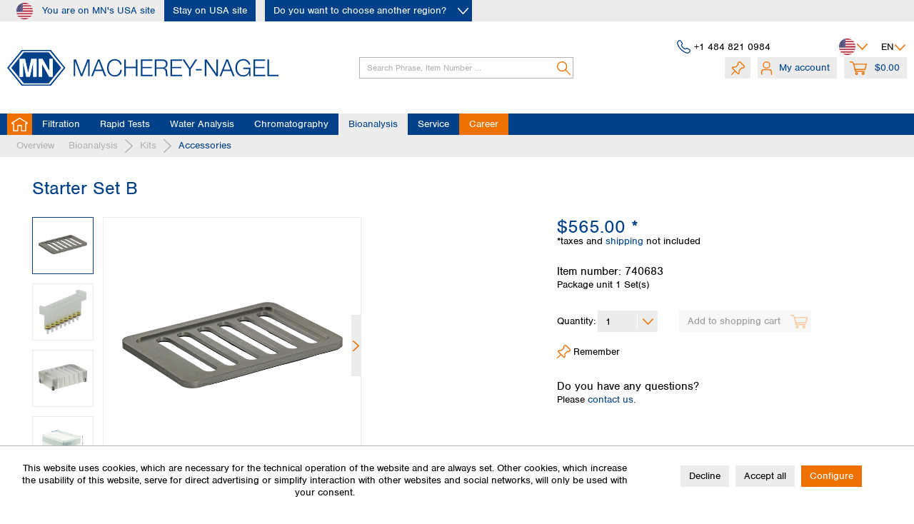

--- FILE ---
content_type: text/html; charset=UTF-8
request_url: https://www.mn-net.com/us/starter-set-b-740683
body_size: 27450
content:
<!DOCTYPE html> <html class="no-js" lang="en" itemscope="itemscope" itemtype="https://schema.org/WebPage"> <head> <meta charset="utf-8"> <meta name="author" content="" /> <meta name="robots" content="index,follow" /> <meta name="revisit-after" content="15 days" /> <meta name="keywords" content="MACHEREY-NAGEL,MN,accessory,Starter Set B,NucleoSpin,8-well strip,Qiagen BioRobots 9600 / 9604 / 3000,740683" /> <meta name="description" content="For processing NucleoSpin 8-well strips BioRobot 9600/9604/3000, MN" /> <meta property="og:type" content="product" /> <meta property="og:site_name" content="MACHEREY-NAGEL" /> <meta property="og:url" content="https://www.mn-net.com/us/starter-set-b-740683" /> <meta property="og:title" content="Starter Set B" /> <meta property="og:description" content="For processing NucleoSpin 8‑well strips on the Qiagen BioRobots 9600 / 9604 / 3000" /> <meta property="og:image" content="https://www.mn-net.com/media/image/c2/dc/06/12152_740683_Column_Holder_B.png" /> <meta property="product:brand" content="MACHEREY-NAGEL" /> <meta property="product:price" content="1,00" /> <meta property="product:product_link" content="https://www.mn-net.com/us/starter-set-b-740683" /> <meta name="twitter:card" content="product" /> <meta name="twitter:site" content="MACHEREY-NAGEL" /> <meta name="twitter:title" content="Starter Set B" /> <meta name="twitter:description" content="For processing NucleoSpin 8‑well strips on the Qiagen BioRobots 9600 / 9604 / 3000" /> <meta name="twitter:image" content="https://www.mn-net.com/media/image/c2/dc/06/12152_740683_Column_Holder_B.png" /> <meta itemprop="copyrightHolder" content="MACHEREY-NAGEL" /> <meta itemprop="copyrightYear" content="2020" /> <meta itemprop="isFamilyFriendly" content="True" /> <meta itemprop="image" content="https://www.mn-net.com/media/image/bb/62/25/MN_Raute.png" /> <meta name="viewport" content="width=device-width, initial-scale=1.0"> <meta name="mobile-web-app-capable" content="yes"> <meta name="apple-mobile-web-app-title" content="MACHEREY-NAGEL"> <meta name="apple-mobile-web-app-capable" content="yes"> <meta name="apple-mobile-web-app-status-bar-style" content="default"> <link rel="alternate" hreflang="en-GB" href="https://www.mn-net.com/us/starter-set-b-740683" /> <link rel="alternate" hreflang="de-DE" href="https://www.mn-net.com/us/starter-set-b-740683" /> <link rel="alternate" hreflang="fr-FR" href="https://www.mn-net.com/us/kit-de-demarrage-b-740683" /> <link rel="apple-touch-icon-precomposed" href="https://www.mn-net.com/media/image/bb/62/25/MN_Raute.png"> <link rel="shortcut icon" href="https://www.mn-net.com/media/image/bb/62/25/MN_Raute.png"> <meta name="msapplication-navbutton-color" content="#004189" /> <meta name="application-name" content="MACHEREY-NAGEL" /> <meta name="msapplication-starturl" content="https://www.mn-net.com/us/" /> <meta name="msapplication-window" content="width=1024;height=768" /> <meta name="msapplication-TileImage" content="https://www.mn-net.com/media/image/bb/62/25/MN_Raute.png"> <meta name="msapplication-TileColor" content="#004189"> <meta name="theme-color" content="#004189" /> <link rel="canonical" href="https://www.mn-net.com/us/starter-set-b-740683" /> <title itemprop="name">Starter Set B, MACHEREY-NAGEL MN | MACHEREY-NAGEL</title> <link href="/web/cache/1769252077_784565fa5c86b263c28e10a4b39b9edb.css" media="all" rel="stylesheet" type="text/css" /> <link rel="preconnect" href="https://use.typekit.net"> <link rel="preload" href="https://use.typekit.net/vmg7gyc.css" as="style" onload="this.onload=null;this.rel='stylesheet'"> <noscript><link rel="stylesheet" href="https://use.typekit.net/vmg7gyc.css"></noscript> <script type="text/javascript">
function getCookie(cname) {
let name = cname + "=";
let decodedCookie = decodeURIComponent(document.cookie);
let ca = decodedCookie.split(';');
for(let i = 0; i <ca.length; i++) {
let c = ca[i];
while (c.charAt(0) == ' ') {
c = c.substring(1);
}
if (c.indexOf(name) == 0) {
return c.substring(name.length, c.length);
}
}
return "";
}
function isTrackingCookieAllowed() {
let cookiePrefs = getCookie('cookiePreferences');
if(!cookiePrefs) {
return false;
}
let cookiePreferences = JSON.parse(cookiePrefs);
if(!cookiePreferences["groups"] || !cookiePreferences["groups"]["statistics"] || !cookiePreferences["groups"]["statistics"]["cookies"]
|| !cookiePreferences["groups"]["statistics"]["cookies"]["x-ua-device"] || !cookiePreferences["groups"]["statistics"]["cookies"]["x-ua-device"].active) {
return false;
}
return true;
}
// currently all tracking cookies disabled
let isAllowed = true || isTrackingCookieAllowed();
var _paq = window._paq = window._paq || [];
// Call disableCookies before calling trackPageView
if(!isAllowed) {
_paq.push(['disableCookies']);
}
/* tracker methods like "setCustomDimension" should be called before "trackPageView" */
_paq.push(['trackPageView']);
_paq.push(['enableLinkTracking']);
(function() {
var u="https://mnanalyticstest.i2dcloud.de/";
_paq.push(['setTrackerUrl', u+'matomo.php']);
_paq.push(['setSiteId', '2']);
var d=document, g=d.createElement('script'), s=d.getElementsByTagName('script')[0];
g.async=true; g.src=u+'matomo.js'; s.parentNode.insertBefore(g,s);
})();
</script> </head> <body class="is--ctl-detail is--act-index" > <div class="page-wrap"> <noscript class="noscript-main"> <div class="alert is--warning"> <div class="alert--icon"> <i class="icon--element icon--warning"></i> </div> <div class="alert--content"> To be able to use MACHEREY-NAGEL in full range, we recommend activating Javascript in your browser. </div> </div> </noscript> <header class="header-main"> <div class="region-selection--bar" data-region-menu="true" data-controllerUrl="https://www.mn-net.com/us/region/setRegion" data-controllerCheckUrl="https://www.mn-net.com/us/region/checkSubshop" data-triggerElementSelector=".choose-btn, .region-selection--button"> <div class="container"> <div class="top-content-wrapper"> <div class="region--label"> <div class="region--icon"> <i class="icon--region-us"></i> </div> You are on MN's USA site </div> <div class="region--actions"> <a class="stay-btn btn is--secondary">Stay on USA site</a> <a class="choose-btn btn is--secondary is--icon-right" data-triggerFunction="click"> Do you want to choose another region? <i class="icon--arrow-down-smaller--white"></i> </a> </div> </div> <div class="regions-flyout-menu advanced-menu"> <div class="menu--container menu--is-active"> <div class="content--wrapper has--content"> <div class="flyout-headline">Choose your region</div> <ul class="menu--list menu--level-0 columns--3" style="width: 100%;"> <li class="menu--list-item item--level-0" style="width: 100%"> <div class="menu--list-item-headline">Africa</div> <ul class="menu--list menu--level-1 columns--3"> <li class="menu--list-item item--level-1"> <a href="https://www.mn-net.com/us/region/setRegion/countryId/55" id="countryLink-55" data-countryId="55" class="menu--list-item-link country-link" title="Egypt">Egypt</a> </li> <li class="menu--list-item item--level-1"> <a href="https://www.mn-net.com/us/region/setRegion/countryId/56" id="countryLink-56" data-countryId="56" class="menu--list-item-link country-link" title="Nigeria">Nigeria</a> </li> <li class="menu--list-item item--level-1"> <a href="https://www.mn-net.com/us/region/setRegion/countryId/57" id="countryLink-57" data-countryId="57" class="menu--list-item-link country-link" title="South Africa">South Africa</a> </li> </ul> </li> <li class="menu--list-item item--level-0" style="width: 100%"> <div class="menu--list-item-headline">Asia</div> <ul class="menu--list menu--level-1 columns--3"> <li class="menu--list-item item--level-1"> <a href="https://www.mn-net.com/us/region/setRegion/countryId/86" id="countryLink-86" data-countryId="86" class="menu--list-item-link country-link" title="Bangladesh">Bangladesh</a> </li> <li class="menu--list-item item--level-1"> <a href="https://www.mn-net.com/us/region/setRegion/countryId/58" id="countryLink-58" data-countryId="58" class="menu--list-item-link country-link" title="China">China</a> </li> <li class="menu--list-item item--level-1"> <a href="https://www.mn-net.com/us/region/setRegion/countryId/59" id="countryLink-59" data-countryId="59" class="menu--list-item-link country-link" title="Hong Kong">Hong Kong</a> </li> <li class="menu--list-item item--level-1"> <a href="https://www.mn-net.com/us/region/setRegion/countryId/60" id="countryLink-60" data-countryId="60" class="menu--list-item-link country-link" title="India">India</a> </li> <li class="menu--list-item item--level-1"> <a href="https://www.mn-net.com/us/region/setRegion/countryId/61" id="countryLink-61" data-countryId="61" class="menu--list-item-link country-link" title="Indonesia">Indonesia</a> </li> <li class="menu--list-item item--level-1"> <a href="https://www.mn-net.com/us/region/setRegion/countryId/62" id="countryLink-62" data-countryId="62" class="menu--list-item-link country-link" title="Iran">Iran</a> </li> <li class="menu--list-item item--level-1"> <a href="https://www.mn-net.com/us/region/setRegion/countryId/15" id="countryLink-15" data-countryId="15" class="menu--list-item-link country-link" title="Japan">Japan</a> </li> <li class="menu--list-item item--level-1"> <a href="https://www.mn-net.com/us/region/setRegion/countryId/70" id="countryLink-70" data-countryId="70" class="menu--list-item-link country-link" title="Kuwait">Kuwait</a> </li> <li class="menu--list-item item--level-1"> <a href="https://www.mn-net.com/us/region/setRegion/countryId/71" id="countryLink-71" data-countryId="71" class="menu--list-item-link country-link" title="Malaysia">Malaysia</a> </li> <li class="menu--list-item item--level-1"> <a href="https://www.mn-net.com/us/region/setRegion/countryId/88" id="countryLink-88" data-countryId="88" class="menu--list-item-link country-link" title="Nepal">Nepal</a> </li> <li class="menu--list-item item--level-1"> <a href="https://www.mn-net.com/us/region/setRegion/countryId/72" id="countryLink-72" data-countryId="72" class="menu--list-item-link country-link" title="Pakistan">Pakistan</a> </li> <li class="menu--list-item item--level-1"> <a href="https://www.mn-net.com/us/region/setRegion/countryId/83" id="countryLink-83" data-countryId="83" class="menu--list-item-link country-link" title="Philippines">Philippines</a> </li> <li class="menu--list-item item--level-1"> <a href="https://www.mn-net.com/us/region/setRegion/countryId/73" id="countryLink-73" data-countryId="73" class="menu--list-item-link country-link" title="Singapore">Singapore</a> </li> <li class="menu--list-item item--level-1"> <a href="https://www.mn-net.com/us/region/setRegion/countryId/74" id="countryLink-74" data-countryId="74" class="menu--list-item-link country-link" title="South Korea">South Korea</a> </li> <li class="menu--list-item item--level-1"> <a href="https://www.mn-net.com/us/region/setRegion/countryId/87" id="countryLink-87" data-countryId="87" class="menu--list-item-link country-link" title="Sri Lanka">Sri Lanka</a> </li> <li class="menu--list-item item--level-1"> <a href="https://www.mn-net.com/us/region/setRegion/countryId/75" id="countryLink-75" data-countryId="75" class="menu--list-item-link country-link" title="Taiwan">Taiwan</a> </li> <li class="menu--list-item item--level-1"> <a href="https://www.mn-net.com/us/region/setRegion/countryId/76" id="countryLink-76" data-countryId="76" class="menu--list-item-link country-link" title="Thailand">Thailand</a> </li> <li class="menu--list-item item--level-1"> <a href="https://www.mn-net.com/us/region/setRegion/countryId/84" id="countryLink-84" data-countryId="84" class="menu--list-item-link country-link" title="Vietnam">Vietnam</a> </li> </ul> </li> <li class="menu--list-item item--level-0" style="width: 100%"> <div class="menu--list-item-headline">Australia and New Zealand</div> <ul class="menu--list menu--level-1 columns--3"> <li class="menu--list-item item--level-1"> <a href="https://www.mn-net.com/us/region/setRegion/countryId/4" id="countryLink-4" data-countryId="4" class="menu--list-item-link country-link" title="Australia">Australia</a> </li> <li class="menu--list-item item--level-1"> <a href="https://www.mn-net.com/us/region/setRegion/countryId/54" id="countryLink-54" data-countryId="54" class="menu--list-item-link country-link" title="New Zealand">New Zealand</a> </li> </ul> </li> <li class="menu--list-item item--level-0" style="width: 100%"> <div class="menu--list-item-headline">Europe</div> <ul class="menu--list menu--level-1 columns--3"> <li class="menu--list-item item--level-1"> <a href="https://www.mn-net.com/us/region/setRegion/countryId/81" id="countryLink-81" data-countryId="81" class="menu--list-item-link country-link" title="Albania">Albania</a> </li> <li class="menu--list-item item--level-1"> <a href="https://www.mn-net.com/us/region/setRegion/countryId/23" id="countryLink-23" data-countryId="23" class="menu--list-item-link country-link" title="Austria">Austria</a> </li> <li class="menu--list-item item--level-1"> <a href="https://www.mn-net.com/us/region/setRegion/countryId/5" id="countryLink-5" data-countryId="5" class="menu--list-item-link country-link" title="Belgium">Belgium</a> </li> <li class="menu--list-item item--level-1"> <a href="https://www.mn-net.com/us/region/setRegion/countryId/46" id="countryLink-46" data-countryId="46" class="menu--list-item-link country-link" title="Bulgaria">Bulgaria</a> </li> <li class="menu--list-item item--level-1"> <a href="https://www.mn-net.com/us/region/setRegion/countryId/48" id="countryLink-48" data-countryId="48" class="menu--list-item-link country-link" title="Croatia">Croatia</a> </li> <li class="menu--list-item item--level-1"> <a href="https://www.mn-net.com/us/region/setRegion/countryId/53" id="countryLink-53" data-countryId="53" class="menu--list-item-link country-link" title="Cyprus">Cyprus</a> </li> <li class="menu--list-item item--level-1"> <a href="https://www.mn-net.com/us/region/setRegion/countryId/33" id="countryLink-33" data-countryId="33" class="menu--list-item-link country-link" title="Czech Republik">Czech Republik</a> </li> <li class="menu--list-item item--level-1"> <a href="https://www.mn-net.com/us/region/setRegion/countryId/7" id="countryLink-7" data-countryId="7" class="menu--list-item-link country-link" title="Denmark">Denmark</a> </li> <li class="menu--list-item item--level-1"> <a href="https://www.mn-net.com/us/region/setRegion/countryId/47" id="countryLink-47" data-countryId="47" class="menu--list-item-link country-link" title="Estonia">Estonia</a> </li> <li class="menu--list-item item--level-1"> <a href="https://www.mn-net.com/us/region/setRegion/countryId/8" id="countryLink-8" data-countryId="8" class="menu--list-item-link country-link" title="Finland">Finland</a> </li> <li class="menu--list-item item--level-1"> <a href="https://www.mn-net.com/us/region/setRegion/countryId/9" id="countryLink-9" data-countryId="9" class="menu--list-item-link country-link" title="France">France</a> </li> <li class="menu--list-item item--level-1"> <a href="https://www.mn-net.com/us/region/setRegion/countryId/2" id="countryLink-2" data-countryId="2" class="menu--list-item-link country-link" title="Germany">Germany</a> </li> <li class="menu--list-item item--level-1"> <a href="https://www.mn-net.com/us/region/setRegion/countryId/10" id="countryLink-10" data-countryId="10" class="menu--list-item-link country-link" title="Greece">Greece</a> </li> <li class="menu--list-item item--level-1"> <a href="https://www.mn-net.com/us/region/setRegion/countryId/31" id="countryLink-31" data-countryId="31" class="menu--list-item-link country-link" title="Hungary">Hungary</a> </li> <li class="menu--list-item item--level-1"> <a href="https://www.mn-net.com/us/region/setRegion/countryId/13" id="countryLink-13" data-countryId="13" class="menu--list-item-link country-link" title="Iceland">Iceland</a> </li> <li class="menu--list-item item--level-1"> <a href="https://www.mn-net.com/us/region/setRegion/countryId/12" id="countryLink-12" data-countryId="12" class="menu--list-item-link country-link" title="Ireland">Ireland</a> </li> <li class="menu--list-item item--level-1"> <a href="https://www.mn-net.com/us/region/setRegion/countryId/14" id="countryLink-14" data-countryId="14" class="menu--list-item-link country-link" title="Italy">Italy</a> </li> <li class="menu--list-item item--level-1"> <a href="https://www.mn-net.com/us/region/setRegion/countryId/49" id="countryLink-49" data-countryId="49" class="menu--list-item-link country-link" title="Latvia">Latvia</a> </li> <li class="menu--list-item item--level-1"> <a href="https://www.mn-net.com/us/region/setRegion/countryId/50" id="countryLink-50" data-countryId="50" class="menu--list-item-link country-link" title="Lithuania">Lithuania</a> </li> <li class="menu--list-item item--level-1"> <a href="https://www.mn-net.com/us/region/setRegion/countryId/18" id="countryLink-18" data-countryId="18" class="menu--list-item-link country-link" title="Luxemburg">Luxemburg</a> </li> <li class="menu--list-item item--level-1"> <a href="https://www.mn-net.com/us/region/setRegion/countryId/51" id="countryLink-51" data-countryId="51" class="menu--list-item-link country-link" title="Malta">Malta</a> </li> <li class="menu--list-item item--level-1"> <a href="https://www.mn-net.com/us/region/setRegion/countryId/21" id="countryLink-21" data-countryId="21" class="menu--list-item-link country-link" title="Netherlands">Netherlands</a> </li> <li class="menu--list-item item--level-1"> <a href="https://www.mn-net.com/us/region/setRegion/countryId/184" id="countryLink-184" data-countryId="184" class="menu--list-item-link country-link" title="North Macedonia">North Macedonia</a> </li> <li class="menu--list-item item--level-1"> <a href="https://www.mn-net.com/us/region/setRegion/countryId/22" id="countryLink-22" data-countryId="22" class="menu--list-item-link country-link" title="Norway">Norway</a> </li> <li class="menu--list-item item--level-1"> <a href="https://www.mn-net.com/us/region/setRegion/countryId/30" id="countryLink-30" data-countryId="30" class="menu--list-item-link country-link" title="Poland">Poland</a> </li> <li class="menu--list-item item--level-1"> <a href="https://www.mn-net.com/us/region/setRegion/countryId/24" id="countryLink-24" data-countryId="24" class="menu--list-item-link country-link" title="Portugal">Portugal</a> </li> <li class="menu--list-item item--level-1"> <a href="https://www.mn-net.com/us/region/setRegion/countryId/35" id="countryLink-35" data-countryId="35" class="menu--list-item-link country-link" title="Romania">Romania</a> </li> <li class="menu--list-item item--level-1"> <a href="https://www.mn-net.com/us/region/setRegion/countryId/82" id="countryLink-82" data-countryId="82" class="menu--list-item-link country-link" title="Serbia">Serbia</a> </li> <li class="menu--list-item item--level-1"> <a href="https://www.mn-net.com/us/region/setRegion/countryId/34" id="countryLink-34" data-countryId="34" class="menu--list-item-link country-link" title="Slovakia">Slovakia</a> </li> <li class="menu--list-item item--level-1"> <a href="https://www.mn-net.com/us/region/setRegion/countryId/78" id="countryLink-78" data-countryId="78" class="menu--list-item-link country-link" title="Slovenia">Slovenia</a> </li> <li class="menu--list-item item--level-1"> <a href="https://www.mn-net.com/us/region/setRegion/countryId/27" id="countryLink-27" data-countryId="27" class="menu--list-item-link country-link" title="Spain">Spain</a> </li> <li class="menu--list-item item--level-1"> <a href="https://www.mn-net.com/us/region/setRegion/countryId/25" id="countryLink-25" data-countryId="25" class="menu--list-item-link country-link" title="Sweden">Sweden</a> </li> <li class="menu--list-item item--level-1"> <a href="https://www.mn-net.com/us/region/setRegion/countryId/26" id="countryLink-26" data-countryId="26" class="menu--list-item-link country-link" title="Switzerland">Switzerland</a> </li> <li class="menu--list-item item--level-1"> <a href="https://www.mn-net.com/us/region/setRegion/countryId/32" id="countryLink-32" data-countryId="32" class="menu--list-item-link country-link" title="Türkiye">Türkiye</a> </li> <li class="menu--list-item item--level-1"> <a href="https://www.mn-net.com/us/region/setRegion/countryId/79" id="countryLink-79" data-countryId="79" class="menu--list-item-link country-link" title="Ukraine">Ukraine</a> </li> <li class="menu--list-item item--level-1"> <a href="https://www.mn-net.com/us/region/setRegion/countryId/11" id="countryLink-11" data-countryId="11" class="menu--list-item-link country-link" title="United Kingdom">United Kingdom</a> </li> </ul> </li> <li class="menu--list-item item--level-0" style="width: 100%"> <div class="menu--list-item-headline">North America</div> <ul class="menu--list menu--level-1 columns--3"> <li class="menu--list-item item--level-1"> <a href="https://www.mn-net.com/us/region/setRegion/countryId/16" id="countryLink-16" data-countryId="16" class="menu--list-item-link country-link" title="Canada">Canada</a> </li> <li class="menu--list-item item--level-1"> <a href="https://www.mn-net.com/us/region/setRegion/countryId/80" id="countryLink-80" data-countryId="80" class="menu--list-item-link country-link" title="Dominican Rep.">Dominican Rep.</a> </li> <li class="menu--list-item item--level-1"> <a href="https://www.mn-net.com/us/region/setRegion/countryId/64" id="countryLink-64" data-countryId="64" class="menu--list-item-link country-link" title="Mexico">Mexico</a> </li> <li class="menu--list-item item--level-1"> <a href="https://www.mn-net.com/us/region/setRegion/countryId/65" id="countryLink-65" data-countryId="65" class="menu--list-item-link country-link" title="United States of America">United States of America</a> </li> </ul> </li> <li class="menu--list-item item--level-0" style="width: 100%"> <div class="menu--list-item-headline">SouthAmerica</div> <ul class="menu--list menu--level-1 columns--3"> <li class="menu--list-item item--level-1"> <a href="https://www.mn-net.com/us/region/setRegion/countryId/89" id="countryLink-89" data-countryId="89" class="menu--list-item-link country-link" title="Argentina">Argentina</a> </li> <li class="menu--list-item item--level-1"> <a href="https://www.mn-net.com/us/region/setRegion/countryId/66" id="countryLink-66" data-countryId="66" class="menu--list-item-link country-link" title="Brazil">Brazil</a> </li> <li class="menu--list-item item--level-1"> <a href="https://www.mn-net.com/us/region/setRegion/countryId/67" id="countryLink-67" data-countryId="67" class="menu--list-item-link country-link" title="Chile">Chile</a> </li> <li class="menu--list-item item--level-1"> <a href="https://www.mn-net.com/us/region/setRegion/countryId/68" id="countryLink-68" data-countryId="68" class="menu--list-item-link country-link" title="Colombia">Colombia</a> </li> <li class="menu--list-item item--level-1"> <a href="https://www.mn-net.com/us/region/setRegion/countryId/69" id="countryLink-69" data-countryId="69" class="menu--list-item-link country-link" title="Peru">Peru</a> </li> <li class="menu--list-item item--level-1"> <a href="https://www.mn-net.com/us/region/setRegion/countryId/85" id="countryLink-85" data-countryId="85" class="menu--list-item-link country-link" title="Uruguay">Uruguay</a> </li> </ul> </li> <li class="distributors--item menu--list-item item--level-0" style="width: 100%"> <div class="menu--list-item-headline"><a class="menu--list-item-link" href="https://www.mn-net.com/us/distributors" title="Global distributors">Global distributors</a></div> </li> </ul> </div> </div> </div> </div> </div> <div class="top-bar"> <div class="container block-group"> <nav class="top-bar--navigation block" role="menubar"> <div class="top-bar--phone navigation--entry"> <i class="icon--phone--blue"></i> <div class="phone--number"> <a href="tel:+1 484 821 0984">+1 484 821 0984</a> </div> </div> <div class="region-selection--button navigation--entry" title="Choose your preferred region" data-markerClass="triggered-by-regions-button" data-triggerFunction="click"> <div class="region--icon"> <i class="icon--region-us"></i> </div> <i class="icon--arrow-down--smaller"></i> </div>  <div class="top-bar--language navigation--entry"> <form method="post" class="language--form"> <div class="field--select"> <div class="language--flag en_GB">EN</div> <div class="select-field"> <select name="__shop" class="language--select" data-auto-submit="true"> <option value="7" selected="selected"> Englisch </option> <option value="17" > Französisch </option> <option value="16" > Deutsch </option> </select> </div> <input type="hidden" name="__redirect" value="1"> </div> </form> </div>  </nav> </div> </div> <div class="container header--navigation"> <div class="logo-main block-group" role="banner"> <div class="logo--shop block"> <a class="logo--link" href="https://www.mn-net.com/us/" title="MACHEREY-NAGEL - Switch to homepage"> <picture> <source srcset="https://www.mn-net.com/media/image/bb/62/25/MN_Raute.png" media="(min-width: 78.75em)"> <source srcset="https://www.mn-net.com/media/image/bb/62/25/MN_Raute.png" media="(min-width: 64em)"> <source srcset="https://www.mn-net.com/media/image/bb/62/25/MN_Raute.png" media="(min-width: 48em)"> <img srcset="https://www.mn-net.com/media/image/bb/62/25/MN_Raute.png" alt="MACHEREY-NAGEL - Switch to homepage" /> </picture> </a> </div> </div> <nav class="shop--navigation block-group"> <ul class="navigation--list block-group" role="menubar"> <li class="navigation--entry entry--menu-left" role="menuitem"> <a class="entry--link entry--trigger btn is--icon-left" href="#offcanvas--left" data-offcanvas="true" data-offCanvasSelector=".sidebar-main" aria-label="Menu"> <i class="icon--menu"></i> Menu </a> </li> <li class="navigation--entry entry--search" role="menuitem" data-search="true" aria-haspopup="true" data-minLength="2"> <a class="btn entry--link entry--trigger" href="#show-hide--search" title="Show / close search" aria-label="Show / close search"> <i class="icon--search"></i> <span class="search--display">Search</span> </a> <form action="/us/search" method="get" class="main-search--form"> <input type="search" name="sSearch" aria-label="Search Phrase, Item Number ..." class="main-search--field" autocomplete="off" autocapitalize="off" placeholder="Search Phrase, Item Number ..." maxlength="30" /> <button type="submit" class="main-search--button" aria-label="Search"> <i class="icon--search"></i> <span class="main-search--text">Search</span> </button> <div class="form--ajax-loader">&nbsp;</div> </form> <div class="main-search--results es-suggest" data-search-url="https://www.mn-net.com/us/search" data-suggest-url="/us/widgets/suggest"> <div class="block-group"> <div class="search-suggestions-title-container"> <h4 class="search-suggestions-title">Quick search results</h4> <span>Showing quick search results only, please press Enter or click magnifier icon to start full search</span> </div> <div data-group="redirect"> <h5 class="es-redirect">Redirect to: <span class="ajax--redirect"></span></h5> </div> <div class="block block--additional"> <div data-group="terms"> <h4 class="es-title">Similar terms</h4> <ul class="list--simple ajax--search-list" data-empty="No similar search terms available"></ul> </div> <div data-group="supplier"> <h4 class="es-title">Manufacturers</h4> <ul class="list--supplier ajax--supplier-list" data-max="0" data-empty="No manufacturers found for this term"></ul> </div> <div data-group="content"> <h4 class="es-title">Content</h4> <ul class="list--simple ajax--content-list" data-max="5" data-empty="No content found for this term"></ul> </div> <div data-group="category"> <h4 class="es-title">Categories</h4> <ul class="list--simple ajax--category-list" data-max="5" data-empty="No category suggestions available"></ul> </div> <div data-group="blog"> <h4 class="es-title">Blog posts</h4> <ul class="list--simple ajax--blog-list" data-max="5" data-empty="No blog articles found for this term"></ul> </div> <div data-group="emotion"> <h4 class="es-title">Shopping worlds</h4> <ul class="list--simple ajax--emotion-list" data-max="5" data-empty="No emotions found for this term"></ul> </div> </div> <div class="block block--products" data-no-image="/themes/Frontend/Responsive/frontend/_public/src/img/no-picture.jpg"> <div data-group="products"> <h4 class="es-title">Product Suggestions</h4> <ul class="list--products ajax--products" data-empty="No product suggestions found for this term"></ul> </div> </div> </div> </div> </li>  <li class="navigation--entry entry--notepad" role="menuitem"> <a href="https://www.mn-net.com/us/note" title="Wish list" class="btn"> <i class="icon--pin"></i> </a> </li> <li class="navigation--entry entry--account with-slt" role="menuitem" data-offcanvas="true" data-offCanvasSelector=".account--dropdown-navigation"> <a href="https://www.mn-net.com/us/account" title="My account" class="btn is--icon-left entry--link account--link"> <i class="icon--account"></i> <span class="account--display"> My account </span> </a> <div class="account--dropdown-navigation"> <div class="navigation--smartphone"> <div class="entry--close-off-canvas"> <a href="#close-account-menu" class="account--close-off-canvas" title="Close menu"> Close menu <i class="icon--arrow-right"></i> </a> </div> </div> <div class="account--menu is--rounded is--personalized"> <span class="navigation--headline"> My account </span> <div class="account--menu-container"> <ul class="sidebar--navigation navigation--list is--level0 show--active-items"> <li class="navigation--entry"> <span class="navigation--signin"> <a href="https://www.mn-net.com/us/account/index/showLogin/true" class="blocked--link btn is--primary navigation--signin-btn" data-collapseTarget="#registration" data-action="close" data-preloader-button="true" data-checkFormIsValid="false" > Sign in </a> <span class="navigation--register"> or <a href="https://www.mn-net.com/us/register" class="blocked--link" data-collapseTarget="#registration" data-action="open"> register </a> </span> </span> </li> </ul> </div> </div> </div> </li> <li class="navigation--entry entry--cart" role="menuitem"> <a class="btn is--icon-left cart--link" href="https://www.mn-net.com/us/checkout/cart" title="Shopping cart"> <span class="cart--display"> Shopping cart </span> <span class="badge is--primary is--minimal cart--quantity is--hidden">0</span> <i class="icon--basket"></i> <span class="cart--amount"> $0.00 </span> </a> <div class="ajax-loader">&nbsp;</div> </li>  </ul> </nav> </div> <nav class="navigation-main"> <div class="container" data-menu-scroller="true" data-listSelector=".navigation--list.container" data-viewPortSelector=".navigation--list-wrapper" > <div class="navigation--list-wrapper"> <ul class="navigation--list container" role="menubar" itemscope="itemscope" itemtype="https://schema.org/SiteNavigationElement"> <li class="navigation--entry is--home" role="menuitem"><a class="navigation--link is--first" href="https://www.mn-net.com/us/" title="Home" aria-label="Home" itemprop="url"><span itemprop="name">Home</span></a></li><li class="navigation--entry" role="menuitem"><a class="navigation--link" href="https://www.mn-net.com/us/filtration/" title="Filtration" aria-label="Filtration" itemprop="url"><span itemprop="name">Filtration</span></a></li><li class="navigation--entry" role="menuitem"><a class="navigation--link" href="https://www.mn-net.com/us/rapid-tests/" title="Rapid Tests" aria-label="Rapid Tests" itemprop="url"><span itemprop="name">Rapid Tests</span></a></li><li class="navigation--entry" role="menuitem"><a class="navigation--link" href="https://www.mn-net.com/us/water-analysis/" title="Water Analysis" aria-label="Water Analysis" itemprop="url"><span itemprop="name">Water Analysis</span></a></li><li class="navigation--entry" role="menuitem"><a class="navigation--link" href="https://www.mn-net.com/us/chromatography/" title="Chromatography" aria-label="Chromatography" itemprop="url"><span itemprop="name">Chromatography</span></a></li><li class="navigation--entry is--active" role="menuitem"><a class="navigation--link is--active" href="https://www.mn-net.com/us/bioanalysis/" title="Bioanalysis" aria-label="Bioanalysis" itemprop="url"><span itemprop="name">Bioanalysis</span></a></li><li class="navigation--entry is--service" role="menuitem"><a class="navigation--link" href="/us/service" title="Service"><span itemprop="name">Service</span></a></li><li class="navigation--entry is--career" role="menuitem"><a class="navigation--link" href="https://www.mn-net.com/us/career" title="Discover job opportunities at Macherey-Nagel"><span itemprop="name">Career</span></a></li> </ul> </div> <div class="advanced-menu" data-advanced-menu="true" data-hoverDelay="250"> <div class="menu--container"> <div class="button-container"> <a href="https://www.mn-net.com/us/filtration/" class="button--category" title="To category Filtration"> <i class="icon--arrow-right"></i> To category Filtration </a> <span class="button--close"> <i class="icon--cross"></i> </span> </div> <div class="content--wrapper has--content has--teaser"> <ul class="menu--list menu--level-0 columns--3"> <li class="menu--list-item item--level-0" style="width: 100%"> <a href="https://www.mn-net.com/us/filtration/cellulose-filters/" class="menu--list-item-link" title="Cellulose filters">Cellulose filters</a> <ul class="menu--list menu--level-1 columns--3"> <li class="menu--list-item item--level-1"> <a href="https://www.mn-net.com/us/filtration/cellulose-filters/ashless-filter-papers/" class="menu--list-item-link" title="Ashless filter papers">Ashless filter papers</a> </li> <li class="menu--list-item item--level-1"> <a href="https://www.mn-net.com/us/filtration/cellulose-filters/ashless-hardened-filter-papers/" class="menu--list-item-link" title="Ashless hardened filter papers">Ashless hardened filter papers</a> </li> <li class="menu--list-item item--level-1"> <a href="https://www.mn-net.com/us/filtration/cellulose-filters/qualitative-filter-papers/" class="menu--list-item-link" title="Qualitative filter papers">Qualitative filter papers</a> </li> <li class="menu--list-item item--level-1"> <a href="https://www.mn-net.com/us/filtration/cellulose-filters/qualitative-hardened-filter-papers/" class="menu--list-item-link" title="Qualitative hardened filter papers">Qualitative hardened filter papers</a> </li> <li class="menu--list-item item--level-1"> <a href="https://www.mn-net.com/us/filtration/cellulose-filters/technical-filter-papers/" class="menu--list-item-link" title="Technical filter papers">Technical filter papers</a> </li> <li class="menu--list-item item--level-1"> <a href="https://www.mn-net.com/us/filtration/cellulose-filters/chromatography-papers/" class="menu--list-item-link" title="Chromatography papers">Chromatography papers</a> </li> </ul> </li> <li class="menu--list-item item--level-0" style="width: 100%"> <a href="https://www.mn-net.com/us/filtration/glass-fiber-filters/" class="menu--list-item-link" title="Glass fiber filters">Glass fiber filters</a> <ul class="menu--list menu--level-1 columns--3"> <li class="menu--list-item item--level-1"> <a href="https://www.mn-net.com/us/filtration/glass-fiber-filters/glass-fiber-filters-without-binder/" class="menu--list-item-link" title="Glass fiber filters without binder">Glass fiber filters without binder</a> </li> <li class="menu--list-item item--level-1"> <a href="https://www.mn-net.com/us/filtration/glass-fiber-filters/glass-fiber-filters-with-binder/" class="menu--list-item-link" title="Glass fiber filters with binder">Glass fiber filters with binder</a> </li> <li class="menu--list-item item--level-1"> <a href="https://www.mn-net.com/us/filtration/glass-fiber-filters/quartz-fiber-filters/" class="menu--list-item-link" title="Quartz fiber filters">Quartz fiber filters</a> </li> </ul> </li> <li class="menu--list-item item--level-0" style="width: 100%"> <a href="https://www.mn-net.com/us/filtration/membranes/" class="menu--list-item-link" title="Membranes">Membranes</a> </li> <li class="menu--list-item item--level-0" style="width: 100%"> <a href="https://www.mn-net.com/us/filtration/extraction-thimbles/" class="menu--list-item-link" title="Extraction thimbles">Extraction thimbles</a> <ul class="menu--list menu--level-1 columns--3"> <li class="menu--list-item item--level-1"> <a href="https://www.mn-net.com/us/filtration/extraction-thimbles/cellulose-extraction-thimbles/" class="menu--list-item-link" title="Cellulose extraction thimbles">Cellulose extraction thimbles</a> </li> <li class="menu--list-item item--level-1"> <a href="https://www.mn-net.com/us/filtration/extraction-thimbles/glass-fiber-extraction-thimbles/" class="menu--list-item-link" title="Glass fiber extraction thimbles">Glass fiber extraction thimbles</a> </li> <li class="menu--list-item item--level-1"> <a href="https://www.mn-net.com/us/filtration/extraction-thimbles/for-automatic-extractors/" class="menu--list-item-link" title="For automatic extractors">For automatic extractors</a> </li> </ul> </li> <li class="menu--list-item item--level-0" style="width: 100%"> <a href="https://www.mn-net.com/us/filtration/special-filter-products/" class="menu--list-item-link" title="Special filter products">Special filter products</a> <ul class="menu--list menu--level-1 columns--3"> <li class="menu--list-item item--level-1"> <a href="https://www.mn-net.com/us/filtration/special-filter-products/weighing-aids/" class="menu--list-item-link" title="Weighing aids">Weighing aids</a> </li> <li class="menu--list-item item--level-1"> <a href="https://www.mn-net.com/us/filtration/special-filter-products/phase-separation-papers/" class="menu--list-item-link" title="Phase separation papers">Phase separation papers</a> </li> <li class="menu--list-item item--level-1"> <a href="https://www.mn-net.com/us/filtration/special-filter-products/lens-paper-jose-paper/" class="menu--list-item-link" title="Lens paper - José paper">Lens paper - José paper</a> </li> <li class="menu--list-item item--level-1"> <a href="https://www.mn-net.com/us/filtration/special-filter-products/ion-exchange-papers/" class="menu--list-item-link" title="Ion exchange papers">Ion exchange papers</a> </li> <li class="menu--list-item item--level-1"> <a href="https://www.mn-net.com/us/filtration/special-filter-products/antibiotic-resistency-paper/" class="menu--list-item-link" title="Antibiotic resistency paper">Antibiotic resistency paper</a> </li> <li class="menu--list-item item--level-1"> <a href="https://www.mn-net.com/us/filtration/special-filter-products/surface-protection-paper/" class="menu--list-item-link" title="Surface protection paper">Surface protection paper</a> </li> <li class="menu--list-item item--level-1"> <a href="https://www.mn-net.com/us/filtration/special-filter-products/filtering-aids/" class="menu--list-item-link" title="Filtering aids">Filtering aids</a> </li> </ul> </li> <li class="menu--list-item item--level-0" style="width: 100%"> <a href="https://www.mn-net.com/us/filtration/syringe-filters/" class="menu--list-item-link" title="Syringe filters">Syringe filters</a> </li> <li class="menu--list-item item--level-0" style="width: 100%"> <a href="https://www.mn-net.com/us/filtration/industries-and-applications/" class="menu--list-item-link" title="Industries and applications">Industries and applications</a> <ul class="menu--list menu--level-1 columns--3"> <li class="menu--list-item item--level-1"> <a href="https://www.mn-net.com/us/filtration/industries-and-applications/electro-plating/" class="menu--list-item-link" title="Electro plating">Electro plating</a> </li> <li class="menu--list-item item--level-1"> <a href="https://www.mn-net.com/us/filtration/industries-and-applications/sewage-plants/" class="menu--list-item-link" title="Sewage plants">Sewage plants</a> </li> <li class="menu--list-item item--level-1"> <a href="https://www.mn-net.com/us/filtration/industries-and-applications/sugar-industry/" class="menu--list-item-link" title="Sugar industry">Sugar industry</a> </li> <li class="menu--list-item item--level-1"> <a href="https://www.mn-net.com/us/filtration/industries-and-applications/soil-analysis/" class="menu--list-item-link" title="Soil analysis">Soil analysis</a> </li> <li class="menu--list-item item--level-1"> <a href="https://www.mn-net.com/us/filtration/industries-and-applications/brewery-analysis/" class="menu--list-item-link" title="Brewery analysis">Brewery analysis</a> </li> <li class="menu--list-item item--level-1"> <a href="https://www.mn-net.com/us/filtration/industries-and-applications/fat-determination/" class="menu--list-item-link" title="Fat determination">Fat determination</a> </li> </ul> </li> </ul> <div class="menu--delimiter"></div> <div class="menu--teaser has--button"> <div class="teaser--headline"> Filtration Service </div> <ul class="menu--list menu--level-1 "> <li class="menu--list-item item--level-1"> <a href="https://www.mn-net.com/us/contact" class="menu--list-item-link" title="Contact">Contact</a> </li> <li class="menu--list-item item--level-1"> <a href="/e-training-filtration-rapid-tests-water-analysis" class="menu--list-item-link" title="E-Training">E-Training</a> </li> <li class="menu--list-item item--level-1"> <a href="/sample-request" class="menu--list-item-link" title="Sample request">Sample request</a> </li> <li class="menu--list-item item--level-1"> <a href="/us/filtration-downloads" class="menu--list-item-link" title="Filtration downloads">Filtration downloads</a> </li> <li class="menu--list-item item--level-1"> <a href="/us/filtration-downloads#filterpaperdatasheets" class="menu--list-item-link" title="Filter paper data sheets">Filter paper data sheets</a> </li> <li class="menu--list-item item--level-1"> <a href="/filterfinder" class="menu--list-item-link" title="FilterFinder">FilterFinder</a> </li> <li class="menu--list-item item--level-1"> <a href="https://www.mn-net.com/de/oem" class="menu--list-item-link" title="OEM">OEM</a> </li> <li class="menu--list-item item--level-1"> <a href="/food-analysis" class="menu--list-item-link" title="Food analysis">Food analysis</a> </li> <li class="menu--list-item item--level-1"> <a href="/brewery" class="menu--list-item-link" title="Brewery Analysis">Brewery Analysis</a> </li> <li class="menu--list-item item--level-1"> <a href="/seed-germination-papers" class="menu--list-item-link" title="Seed germination testing">Seed germination testing</a> </li> </ul> <a href="/us/water-news/" title="Follow the latest news" class="news--button btn is--primary is--icon-right"> <i class="icon--arrow-right"></i> Water News </a> </div> </div> </div> <div class="menu--container"> <div class="button-container"> <a href="https://www.mn-net.com/us/rapid-tests/" class="button--category" title="To category Rapid Tests"> <i class="icon--arrow-right"></i> To category Rapid Tests </a> <span class="button--close"> <i class="icon--cross"></i> </span> </div> <div class="content--wrapper has--content has--teaser"> <ul class="menu--list menu--level-0 columns--3"> <li class="menu--list-item item--level-0" style="width: 100%"> <a href="https://www.mn-net.com/us/rapid-tests/ph-tests/" class="menu--list-item-link" title="pH tests">pH tests</a> <ul class="menu--list menu--level-1 columns--3"> <li class="menu--list-item item--level-1"> <a href="https://www.mn-net.com/us/rapid-tests/ph-tests/ph-fix/" class="menu--list-item-link" title="pH-Fix">pH-Fix</a> </li> <li class="menu--list-item item--level-1"> <a href="https://www.mn-net.com/us/rapid-tests/ph-tests/pehanon/" class="menu--list-item-link" title="PEHANON">PEHANON</a> </li> <li class="menu--list-item item--level-1"> <a href="https://www.mn-net.com/us/rapid-tests/ph-tests/ph-universal-indicator-papers/" class="menu--list-item-link" title="pH universal indicator papers">pH universal indicator papers</a> </li> <li class="menu--list-item item--level-1"> <a href="https://www.mn-net.com/us/rapid-tests/ph-tests/duotest-and-tritest/" class="menu--list-item-link" title="Duotest and Tritest">Duotest and Tritest</a> </li> <li class="menu--list-item item--level-1"> <a href="https://www.mn-net.com/us/rapid-tests/ph-tests/other-ph-indicators/" class="menu--list-item-link" title="Other pH indicators">Other pH indicators</a> </li> </ul> </li> <li class="menu--list-item item--level-0" style="width: 100%"> <a href="https://www.mn-net.com/us/rapid-tests/semi-quantitative-test-strips/" class="menu--list-item-link" title="Semi-quantitative test strips">Semi-quantitative test strips</a> <ul class="menu--list menu--level-1 columns--3"> <li class="menu--list-item item--level-1"> <a href="https://www.mn-net.com/us/rapid-tests/semi-quantitative-test-strips/quantofix/" class="menu--list-item-link" title="QUANTOFIX">QUANTOFIX</a> </li> <li class="menu--list-item item--level-1"> <a href="https://www.mn-net.com/us/rapid-tests/semi-quantitative-test-strips/aquadur-and-other-test-strips/" class="menu--list-item-link" title="AQUADUR and other test strips">AQUADUR and other test strips</a> </li> <li class="menu--list-item item--level-1"> <a href="https://www.mn-net.com/us/rapid-tests/semi-quantitative-test-strips/diaquant/" class="menu--list-item-link" title="DiaQuant">DiaQuant</a> </li> <li class="menu--list-item item--level-1"> <a href="https://www.mn-net.com/us/rapid-tests/semi-quantitative-test-strips/moisture-indicators/" class="menu--list-item-link" title="Moisture indicators">Moisture indicators</a> </li> </ul> </li> <li class="menu--list-item item--level-0" style="width: 100%"> <a href="https://www.mn-net.com/us/rapid-tests/qualitative-test-papers/" class="menu--list-item-link" title="Qualitative test papers">Qualitative test papers</a> </li> <li class="menu--list-item item--level-0" style="width: 100%"> <a href="https://www.mn-net.com/us/rapid-tests/test-strip-readers/" class="menu--list-item-link" title="Test strip readers">Test strip readers</a> <ul class="menu--list menu--level-1 columns--3"> <li class="menu--list-item item--level-1"> <a href="https://www.mn-net.com/us/rapid-tests/test-strip-readers/reflectometer/" class="menu--list-item-link" title="Reflectometer">Reflectometer</a> </li> <li class="menu--list-item item--level-1"> <a href="https://www.mn-net.com/us/rapid-tests/test-strip-readers/reflectometer-accessories/" class="menu--list-item-link" title="Reflectometer accessories">Reflectometer accessories</a> </li> </ul> </li> <li class="menu--list-item item--level-0" style="width: 100%"> <a href="https://www.mn-net.com/us/rapid-tests/urinalysis/" class="menu--list-item-link" title="Urinalysis">Urinalysis</a> <ul class="menu--list menu--level-1 columns--3"> <li class="menu--list-item item--level-1"> <a href="https://www.mn-net.com/us/rapid-tests/urinalysis/urine-test-strips/" class="menu--list-item-link" title="Urine test strips">Urine test strips</a> </li> <li class="menu--list-item item--level-1"> <a href="https://www.mn-net.com/us/rapid-tests/urinalysis/control-solutions/" class="menu--list-item-link" title="Control solutions">Control solutions</a> </li> <li class="menu--list-item item--level-1"> <a href="https://www.mn-net.com/us/rapid-tests/urinalysis/urine-analyzers/" class="menu--list-item-link" title="Urine analyzers">Urine analyzers</a> </li> <li class="menu--list-item item--level-1"> <a href="https://www.mn-net.com/us/rapid-tests/urinalysis/urine-analyzer-accessories/" class="menu--list-item-link" title="Urine analyzer accessories">Urine analyzer accessories</a> </li> </ul> </li> <li class="menu--list-item item--level-0" style="width: 100%"> <a href="https://www.mn-net.com/us/rapid-tests/industries-and-applications/" class="menu--list-item-link" title="Industries and applications">Industries and applications</a> <ul class="menu--list menu--level-1 columns--3"> <li class="menu--list-item item--level-1"> <a href="https://www.mn-net.com/us/rapid-tests/industries-and-applications/disinfection/" class="menu--list-item-link" title="Disinfection">Disinfection</a> </li> <li class="menu--list-item item--level-1"> <a href="https://www.mn-net.com/us/rapid-tests/industries-and-applications/aqua-culture/" class="menu--list-item-link" title="Aqua culture">Aqua culture</a> </li> <li class="menu--list-item item--level-1"> <a href="https://www.mn-net.com/us/rapid-tests/industries-and-applications/beverage-industry/" class="menu--list-item-link" title="Beverage industry">Beverage industry</a> </li> <li class="menu--list-item item--level-1"> <a href="https://www.mn-net.com/us/rapid-tests/industries-and-applications/dairy-industry/" class="menu--list-item-link" title="Dairy industry">Dairy industry</a> </li> <li class="menu--list-item item--level-1"> <a href="https://www.mn-net.com/us/rapid-tests/industries-and-applications/food-industry/" class="menu--list-item-link" title="Food industry">Food industry</a> </li> <li class="menu--list-item item--level-1"> <a href="https://www.mn-net.com/us/rapid-tests/industries-and-applications/horticulture/" class="menu--list-item-link" title="Horticulture">Horticulture</a> </li> <li class="menu--list-item item--level-1"> <a href="https://www.mn-net.com/us/rapid-tests/industries-and-applications/lubricants/" class="menu--list-item-link" title="Lubricants">Lubricants</a> </li> <li class="menu--list-item item--level-1"> <a href="https://www.mn-net.com/us/rapid-tests/industries-and-applications/science/" class="menu--list-item-link" title="Science">Science</a> </li> <li class="menu--list-item item--level-1"> <a href="https://www.mn-net.com/us/rapid-tests/industries-and-applications/school/" class="menu--list-item-link" title="School">School</a> </li> <li class="menu--list-item item--level-1"> <a href="https://www.mn-net.com/us/rapid-tests/industries-and-applications/medical-diagnostics/" class="menu--list-item-link" title="Medical diagnostics">Medical diagnostics</a> </li> </ul> </li> </ul> <div class="menu--delimiter"></div> <div class="menu--teaser has--button"> <div class="teaser--headline"> Rapid Tests Service </div> <ul class="menu--list menu--level-1 "> <li class="menu--list-item item--level-1"> <a href="https://www.mn-net.com/us/contact" class="menu--list-item-link" title="Contact">Contact</a> </li> <li class="menu--list-item item--level-1"> <a href="/e-training-filtration-rapid-tests-water-analysis" class="menu--list-item-link" title="E-Training ">E-Training </a> </li> <li class="menu--list-item item--level-1"> <a href="/sample-request" class="menu--list-item-link" title="Sample request">Sample request</a> </li> <li class="menu--list-item item--level-1"> <a href="https://www.mn-net.com/us/ghs" class="menu--list-item-link" title="Safety data sheets">Safety data sheets</a> </li> <li class="menu--list-item item--level-1"> <a href="https://www.mn-net.com/us/certificate" class="menu--list-item-link" title="Certificates of analysis">Certificates of analysis</a> </li> <li class="menu--list-item item--level-1"> <a href="/us/rapid-tests-downloads" class="menu--list-item-link" title="Rapid Tests downloads">Rapid Tests downloads</a> </li> <li class="menu--list-item item--level-1"> <a href="/us/relax-device-updates" class="menu--list-item-link" title="Device updates">Device updates</a> </li> <li class="menu--list-item item--level-1"> <a href="/urine-test-strips-information" class="menu--list-item-link" title="Medi-Test test pads">Medi-Test test pads</a> </li> <li class="menu--list-item item--level-1"> <a href="https://www.mn-net.com/de/oem" class="menu--list-item-link" title="OEM">OEM</a> </li> <li class="menu--list-item item--level-1"> <a href="https://www.mn-net.com/\food-analysis" class="menu--list-item-link" title="Food analysis">Food analysis</a> </li> <li class="menu--list-item item--level-1"> <a href="/brewery" class="menu--list-item-link" title="Brewery Analysis">Brewery Analysis</a> </li> <li class="menu--list-item item--level-1"> <a href="https://www.mn-net.com/stripfinder?mtm_campaign=StripFinder%20LP" class="menu--list-item-link" title="StripFinder">StripFinder</a> </li> </ul> <a href="/us/water-news/" title="Follow the latest news" class="news--button btn is--primary is--icon-right"> <i class="icon--arrow-right"></i> Water News </a> </div> </div> </div> <div class="menu--container"> <div class="button-container"> <a href="https://www.mn-net.com/us/water-analysis/" class="button--category" title="To category Water Analysis"> <i class="icon--arrow-right"></i> To category Water Analysis </a> <span class="button--close"> <i class="icon--cross"></i> </span> </div> <div class="content--wrapper has--content has--teaser"> <ul class="menu--list menu--level-0 columns--3"> <li class="menu--list-item item--level-0" style="width: 100%"> <a href="https://www.mn-net.com/us/water-analysis/visual-test-kits/" class="menu--list-item-link" title="Visual test kits">Visual test kits</a> <ul class="menu--list menu--level-1 columns--3"> <li class="menu--list-item item--level-1"> <a href="https://www.mn-net.com/us/water-analysis/visual-test-kits/visocolor-alpha/" class="menu--list-item-link" title="VISOCOLOR alpha">VISOCOLOR alpha</a> </li> <li class="menu--list-item item--level-1"> <a href="https://www.mn-net.com/us/water-analysis/visual-test-kits/visocolor-eco/" class="menu--list-item-link" title="VISOCOLOR ECO">VISOCOLOR ECO</a> </li> <li class="menu--list-item item--level-1"> <a href="https://www.mn-net.com/us/water-analysis/visual-test-kits/visocolor-he/" class="menu--list-item-link" title="VISOCOLOR HE">VISOCOLOR HE</a> </li> <li class="menu--list-item item--level-1"> <a href="https://www.mn-net.com/us/water-analysis/visual-test-kits/visocolor-powder-pillows/" class="menu--list-item-link" title="VISOCOLOR Powder Pillows">VISOCOLOR Powder Pillows</a> </li> <li class="menu--list-item item--level-1"> <a href="https://www.mn-net.com/us/water-analysis/visual-test-kits/visocolor-accessories/" class="menu--list-item-link" title="VISOCOLOR accessories">VISOCOLOR accessories</a> </li> </ul> </li> <li class="menu--list-item item--level-0" style="width: 100%"> <a href="https://www.mn-net.com/us/water-analysis/photometric-tests/" class="menu--list-item-link" title="Photometric tests">Photometric tests</a> <ul class="menu--list menu--level-1 columns--3"> <li class="menu--list-item item--level-1"> <a href="https://www.mn-net.com/us/water-analysis/photometric-tests/nanocolor-tube-tests/" class="menu--list-item-link" title="NANOCOLOR tube tests">NANOCOLOR tube tests</a> </li> <li class="menu--list-item item--level-1"> <a href="https://www.mn-net.com/us/water-analysis/photometric-tests/nanocolor-robot-tests/" class="menu--list-item-link" title="NANOCOLOR robot tests">NANOCOLOR robot tests</a> </li> <li class="menu--list-item item--level-1"> <a href="https://www.mn-net.com/us/water-analysis/photometric-tests/nanocolor-eco-reagent-kits/" class="menu--list-item-link" title="NANOCOLOR ECO reagent kits">NANOCOLOR ECO reagent kits</a> </li> <li class="menu--list-item item--level-1"> <a href="https://www.mn-net.com/us/water-analysis/photometric-tests/nanocolor-standard-tests/" class="menu--list-item-link" title="NANOCOLOR standard tests">NANOCOLOR standard tests</a> </li> <li class="menu--list-item item--level-1"> <a href="https://www.mn-net.com/us/water-analysis/photometric-tests/nanocolor-decomposition-reagents/" class="menu--list-item-link" title="NANOCOLOR decomposition reagents">NANOCOLOR decomposition reagents</a> </li> <li class="menu--list-item item--level-1"> <a href="https://www.mn-net.com/us/water-analysis/photometric-tests/tube-test-for-third-party-photometers/" class="menu--list-item-link" title="Tube test for third party photometers">Tube test for third party photometers</a> </li> <li class="menu--list-item item--level-1"> <a href="https://www.mn-net.com/us/water-analysis/photometric-tests/nanocolor-accessories/" class="menu--list-item-link" title="NANOCOLOR accessories">NANOCOLOR accessories</a> </li> </ul> </li> <li class="menu--list-item item--level-0" style="width: 100%"> <a href="https://www.mn-net.com/us/water-analysis/analytical-quality-assurance/" class="menu--list-item-link" title="Analytical quality assurance">Analytical quality assurance</a> <ul class="menu--list menu--level-1 columns--3"> <li class="menu--list-item item--level-1"> <a href="https://www.mn-net.com/us/water-analysis/analytical-quality-assurance/nanocontrol-standard-and-spiking-solutions/" class="menu--list-item-link" title="NANOCONTROL standard and spiking solutions">NANOCONTROL standard and spiking solutions</a> </li> <li class="menu--list-item item--level-1"> <a href="https://www.mn-net.com/us/water-analysis/analytical-quality-assurance/interlaboratory-trial/" class="menu--list-item-link" title="Interlaboratory trial">Interlaboratory trial</a> </li> <li class="menu--list-item item--level-1"> <a href="https://www.mn-net.com/us/water-analysis/analytical-quality-assurance/equipment-inspection-monitoring/" class="menu--list-item-link" title="Equipment inspection monitoring">Equipment inspection monitoring</a> </li> </ul> </li> <li class="menu--list-item item--level-0" style="width: 100%"> <a href="https://www.mn-net.com/us/water-analysis/photometers/" class="menu--list-item-link" title="Photometers">Photometers</a> <ul class="menu--list menu--level-1 columns--3"> <li class="menu--list-item item--level-1"> <a href="https://www.mn-net.com/us/water-analysis/photometers/spectrophotometers/" class="menu--list-item-link" title="Spectrophotometers">Spectrophotometers</a> </li> <li class="menu--list-item item--level-1"> <a href="https://www.mn-net.com/us/water-analysis/photometers/filter-photometers/" class="menu--list-item-link" title="Filter photometers">Filter photometers</a> </li> <li class="menu--list-item item--level-1"> <a href="https://www.mn-net.com/us/water-analysis/photometers/photometer-accessories/" class="menu--list-item-link" title="Photometer accessories">Photometer accessories</a> </li> </ul> </li> <li class="menu--list-item item--level-0" style="width: 100%"> <a href="https://www.mn-net.com/us/water-analysis/heating-blocks/" class="menu--list-item-link" title="Heating blocks">Heating blocks</a> <ul class="menu--list menu--level-1 columns--3"> <li class="menu--list-item item--level-1"> <a href="https://www.mn-net.com/us/water-analysis/heating-blocks/heating-blocks/" class="menu--list-item-link" title="Heating blocks">Heating blocks</a> </li> <li class="menu--list-item item--level-1"> <a href="https://www.mn-net.com/us/water-analysis/heating-blocks/heating-block-accessories/" class="menu--list-item-link" title="Heating block accessories">Heating block accessories</a> </li> </ul> </li> <li class="menu--list-item item--level-0" style="width: 100%"> <a href="https://www.mn-net.com/us/water-analysis/microbiological-analysis/" class="menu--list-item-link" title="Microbiological analysis">Microbiological analysis</a> <ul class="menu--list menu--level-1 columns--3"> <li class="menu--list-item item--level-1"> <a href="https://www.mn-net.com/us/water-analysis/microbiological-analysis/biofix-nitrification-inhibition-tests/" class="menu--list-item-link" title="BioFix nitrification inhibition tests">BioFix nitrification inhibition tests</a> </li> <li class="menu--list-item item--level-1"> <a href="https://www.mn-net.com/us/water-analysis/microbiological-analysis/biofix-luminous-bacteria-toxicity-tests/" class="menu--list-item-link" title="BioFix luminous bacteria toxicity tests">BioFix luminous bacteria toxicity tests</a> </li> <li class="menu--list-item item--level-1"> <a href="https://www.mn-net.com/us/water-analysis/microbiological-analysis/biofix-luminometer/" class="menu--list-item-link" title="BioFix luminometer">BioFix luminometer</a> </li> <li class="menu--list-item item--level-1"> <a href="https://www.mn-net.com/us/water-analysis/microbiological-analysis/biofix-accessories/" class="menu--list-item-link" title="BioFix accessories">BioFix accessories</a> </li> </ul> </li> <li class="menu--list-item item--level-0" style="width: 100%"> <a href="https://www.mn-net.com/us/water-analysis/reagent-cases/" class="menu--list-item-link" title="Reagent cases">Reagent cases</a> <ul class="menu--list menu--level-1 columns--3"> <li class="menu--list-item item--level-1"> <a href="https://www.mn-net.com/us/water-analysis/reagent-cases/reagent-cases-without-reagents/" class="menu--list-item-link" title="Reagent cases without reagents">Reagent cases without reagents</a> </li> <li class="menu--list-item item--level-1"> <a href="https://www.mn-net.com/us/water-analysis/reagent-cases/reagent-cases-with-reagents/" class="menu--list-item-link" title="Reagent cases with reagents">Reagent cases with reagents</a> </li> <li class="menu--list-item item--level-1"> <a href="https://www.mn-net.com/us/water-analysis/reagent-cases/reagent-case-accessories/" class="menu--list-item-link" title="Reagent case accessories">Reagent case accessories</a> </li> </ul> </li> <li class="menu--list-item item--level-0" style="width: 100%"> <a href="https://www.mn-net.com/us/water-analysis/microscopy-2.0/" class="menu--list-item-link" title="Microscopy 2.0">Microscopy 2.0</a> <ul class="menu--list menu--level-1 columns--3"> <li class="menu--list-item item--level-1"> <a href="https://www.mn-net.com/us/water-analysis/microscopy-2.0/monitoring-for-sewage-plants/" class="menu--list-item-link" title="Monitoring for sewage plants">Monitoring for sewage plants</a> </li> <li class="menu--list-item item--level-1"> <a href="https://www.mn-net.com/us/water-analysis/microscopy-2.0/monitoring-for-biogas/" class="menu--list-item-link" title="Monitoring for biogas">Monitoring for biogas</a> </li> </ul> </li> </ul> <div class="menu--delimiter"></div> <div class="menu--teaser has--button"> <div class="teaser--headline"> Water Analysis Service </div> <ul class="menu--list menu--level-1 "> <li class="menu--list-item item--level-1"> <a href="https://www.mn-net.com/us/contact" class="menu--list-item-link" title="Contact">Contact</a> </li> <li class="menu--list-item item--level-1"> <a href="/e-training-filtration-rapid-tests-water-analysis" class="menu--list-item-link" title="E-Training">E-Training</a> </li> <li class="menu--list-item item--level-1"> <a href="/sample-request" class="menu--list-item-link" title="Sample request">Sample request</a> </li> <li class="menu--list-item item--level-1"> <a href="https://www.mn-net.com/us/ghs" class="menu--list-item-link" title="Safety data sheets">Safety data sheets</a> </li> <li class="menu--list-item item--level-1"> <a href="https://www.mn-net.com/us/certificate" class="menu--list-item-link" title="Certificates of analysis">Certificates of analysis</a> </li> <li class="menu--list-item item--level-1"> <a href="/us/water-analysis-downloads" class="menu--list-item-link" title="Water Analysis downloads">Water Analysis downloads</a> </li> <li class="menu--list-item item--level-1"> <a href="/us/nanocolor-device-updates" class="menu--list-item-link" title="Device updates">Device updates</a> </li> <li class="menu--list-item item--level-1"> <a href="/nanocolorfinder" class="menu--list-item-link" title="NANOCOLOR Finder">NANOCOLOR Finder</a> </li> <li class="menu--list-item item--level-1"> <a href="https://www.mn-net.com/us/IQC" class="menu--list-item-link" title="Quality control">Quality control</a> </li> <li class="menu--list-item item--level-1"> <a href="/oem" class="menu--list-item-link" title="OEM">OEM</a> </li> <li class="menu--list-item item--level-1"> <a href="https://www.mn-net.com/\food-analysis" class="menu--list-item-link" title="Food analysis">Food analysis</a> </li> <li class="menu--list-item item--level-1"> <a href="/brewery" class="menu--list-item-link" title="Brewery Analysis">Brewery Analysis</a> </li> </ul> <a href="/us/water-news/" title="Follow the latest news" class="news--button btn is--primary is--icon-right"> <i class="icon--arrow-right"></i> Water News </a> </div> </div> </div> <div class="menu--container"> <div class="button-container"> <a href="https://www.mn-net.com/us/chromatography/" class="button--category" title="To category Chromatography"> <i class="icon--arrow-right"></i> To category Chromatography </a> <span class="button--close"> <i class="icon--cross"></i> </span> </div> <div class="content--wrapper has--content has--teaser"> <ul class="menu--list menu--level-0 columns--3"> <li class="menu--list-item item--level-0" style="width: 100%"> <a href="https://www.mn-net.com/us/chromatography/solid-phase-extraction-spe/" class="menu--list-item-link" title="Solid phase extraction (SPE)">Solid phase extraction (SPE)</a> <ul class="menu--list menu--level-1 columns--3"> <li class="menu--list-item item--level-1"> <a href="https://www.mn-net.com/us/chromatography/solid-phase-extraction-spe/spe-columns/" class="menu--list-item-link" title="SPE columns">SPE columns</a> </li> <li class="menu--list-item item--level-1"> <a href="https://www.mn-net.com/us/chromatography/solid-phase-extraction-spe/automated-spe/" class="menu--list-item-link" title="Automated SPE">Automated SPE</a> </li> <li class="menu--list-item item--level-1"> <a href="https://www.mn-net.com/us/chromatography/solid-phase-extraction-spe/spe-multi-96-well-plates/" class="menu--list-item-link" title="SPE multi 96-well plates">SPE multi 96-well plates</a> </li> <li class="menu--list-item item--level-1"> <a href="https://www.mn-net.com/us/chromatography/solid-phase-extraction-spe/quechers-mixes/" class="menu--list-item-link" title="QuEChERS mixes">QuEChERS mixes</a> </li> <li class="menu--list-item item--level-1"> <a href="https://www.mn-net.com/us/chromatography/solid-phase-extraction-spe/sle-lle/" class="menu--list-item-link" title="SLE / LLE">SLE / LLE</a> </li> <li class="menu--list-item item--level-1"> <a href="https://www.mn-net.com/us/chromatography/solid-phase-extraction-spe/spe-adsorbents/" class="menu--list-item-link" title="SPE adsorbents">SPE adsorbents</a> </li> <li class="menu--list-item item--level-1"> <a href="https://www.mn-net.com/us/chromatography/solid-phase-extraction-spe/spe-accessories/" class="menu--list-item-link" title="SPE accessories">SPE accessories</a> </li> </ul> </li> <li class="menu--list-item item--level-0" style="width: 100%"> <a href="https://www.mn-net.com/us/chromatography/sample-filtration/" class="menu--list-item-link" title="Sample filtration">Sample filtration</a> <ul class="menu--list menu--level-1 columns--3"> <li class="menu--list-item item--level-1"> <a href="https://www.mn-net.com/us/chromatography/sample-filtration/syringe-filters/" class="menu--list-item-link" title="Syringe filters">Syringe filters</a> </li> <li class="menu--list-item item--level-1"> <a href="https://www.mn-net.com/us/chromatography/sample-filtration/filtration-cartridges/" class="menu--list-item-link" title="Filtration cartridges">Filtration cartridges</a> </li> <li class="menu--list-item item--level-1"> <a href="https://www.mn-net.com/us/chromatography/sample-filtration/filtration-multi-96-well-plates/" class="menu--list-item-link" title="Filtration multi 96-well plates">Filtration multi 96-well plates</a> </li> </ul> </li> <li class="menu--list-item item--level-0" style="width: 100%"> <a href="https://www.mn-net.com/us/chromatography/vials-and-caps/" class="menu--list-item-link" title="Vials and caps">Vials and caps</a> <ul class="menu--list menu--level-1 columns--3"> <li class="menu--list-item item--level-1"> <a href="https://www.mn-net.com/us/chromatography/vials-and-caps/vials/" class="menu--list-item-link" title="Vials">Vials</a> </li> <li class="menu--list-item item--level-1"> <a href="https://www.mn-net.com/us/chromatography/vials-and-caps/inserts/" class="menu--list-item-link" title="Inserts">Inserts</a> </li> <li class="menu--list-item item--level-1"> <a href="https://www.mn-net.com/us/chromatography/vials-and-caps/closures-caps-and-septa/" class="menu--list-item-link" title="Closures, caps and septa">Closures, caps and septa</a> </li> <li class="menu--list-item item--level-1"> <a href="https://www.mn-net.com/us/chromatography/vials-and-caps/combinations-pre-sealedassembled-combi-pack/" class="menu--list-item-link" title="Combinations (pre-sealed/assembled, combi pack)">Combinations (pre-sealed/assembled, combi pack)</a> </li> <li class="menu--list-item item--level-1"> <a href="https://www.mn-net.com/us/chromatography/vials-and-caps/vial-racks-and-container/" class="menu--list-item-link" title="Vial racks and container">Vial racks and container</a> </li> <li class="menu--list-item item--level-1"> <a href="https://www.mn-net.com/us/chromatography/vials-and-caps/crimping-and-decapping-tools/" class="menu--list-item-link" title="Crimping and decapping tools">Crimping and decapping tools</a> </li> </ul> </li> <li class="menu--list-item item--level-0" style="width: 100%"> <a href="https://www.mn-net.com/us/chromatography/flash-chromatography-lc-adsorbents/" class="menu--list-item-link" title="Flash chromatography / LC adsorbents">Flash chromatography / LC adsorbents</a> <ul class="menu--list menu--level-1 columns--3"> <li class="menu--list-item item--level-1"> <a href="https://www.mn-net.com/us/chromatography/flash-chromatography-lc-adsorbents/flash-cartridges/" class="menu--list-item-link" title="Flash cartridges">Flash cartridges</a> </li> <li class="menu--list-item item--level-1"> <a href="https://www.mn-net.com/us/chromatography/flash-chromatography-lc-adsorbents/flash-and-lc-adsorbents/" class="menu--list-item-link" title="Flash and LC adsorbents">Flash and LC adsorbents</a> </li> <li class="menu--list-item item--level-1"> <a href="https://www.mn-net.com/us/chromatography/flash-chromatography-lc-adsorbents/flash-glass-columns/" class="menu--list-item-link" title="Flash glass columns">Flash glass columns</a> </li> <li class="menu--list-item item--level-1"> <a href="https://www.mn-net.com/us/chromatography/flash-chromatography-lc-adsorbents/flash-accessories/" class="menu--list-item-link" title="Flash accessories">Flash accessories</a> </li> </ul> </li> <li class="menu--list-item item--level-0" style="width: 100%"> <a href="https://www.mn-net.com/us/chromatography/hplc-and-uhplc/" class="menu--list-item-link" title="HPLC and UHPLC">HPLC and UHPLC</a> <ul class="menu--list menu--level-1 columns--3"> <li class="menu--list-item item--level-1"> <a href="https://www.mn-net.com/us/chromatography/hplc-and-uhplc/hplc-and-uhplc-columns/" class="menu--list-item-link" title="HPLC and UHPLC columns">HPLC and UHPLC columns</a> </li> <li class="menu--list-item item--level-1"> <a href="https://www.mn-net.com/us/chromatography/hplc-and-uhplc/hplc-adsorbents/" class="menu--list-item-link" title="HPLC adsorbents">HPLC adsorbents</a> </li> <li class="menu--list-item item--level-1"> <a href="https://www.mn-net.com/us/chromatography/hplc-and-uhplc/hplc-accessories/" class="menu--list-item-link" title="HPLC accessories">HPLC accessories</a> </li> </ul> </li> <li class="menu--list-item item--level-0" style="width: 100%"> <a href="https://www.mn-net.com/us/chromatography/thin-layer-chromatography-tlc/" class="menu--list-item-link" title="Thin layer chromatography (TLC)">Thin layer chromatography (TLC)</a> <ul class="menu--list menu--level-1 columns--3"> <li class="menu--list-item item--level-1"> <a href="https://www.mn-net.com/us/chromatography/thin-layer-chromatography-tlc/tlc-hptlc-plates-and-sheets/" class="menu--list-item-link" title="TLC / HPTLC plates and sheets">TLC / HPTLC plates and sheets</a> </li> <li class="menu--list-item item--level-1"> <a href="https://www.mn-net.com/us/chromatography/thin-layer-chromatography-tlc/tlc-micro-sets/" class="menu--list-item-link" title="TLC micro sets">TLC micro sets</a> </li> <li class="menu--list-item item--level-1"> <a href="https://www.mn-net.com/us/chromatography/thin-layer-chromatography-tlc/tlc-adsorbents-and-accessories/" class="menu--list-item-link" title="TLC adsorbents and accessories">TLC adsorbents and accessories</a> </li> </ul> </li> <li class="menu--list-item item--level-0" style="width: 100%"> <a href="https://www.mn-net.com/us/chromatography/gas-chromatography-gc/" class="menu--list-item-link" title="Gas chromatography (GC)">Gas chromatography (GC)</a> <ul class="menu--list menu--level-1 columns--3"> <li class="menu--list-item item--level-1"> <a href="https://www.mn-net.com/us/chromatography/gas-chromatography-gc/gc-columns/" class="menu--list-item-link" title="GC columns">GC columns</a> </li> <li class="menu--list-item item--level-1"> <a href="https://www.mn-net.com/us/chromatography/gas-chromatography-gc/gc-precolumns-and-retention-gaps/" class="menu--list-item-link" title="GC precolumns and retention gaps">GC precolumns and retention gaps</a> </li> <li class="menu--list-item item--level-1"> <a href="https://www.mn-net.com/us/chromatography/gas-chromatography-gc/derivatization-reagents-for-gc/" class="menu--list-item-link" title="Derivatization reagents for GC">Derivatization reagents for GC</a> </li> <li class="menu--list-item item--level-1"> <a href="https://www.mn-net.com/us/chromatography/gas-chromatography-gc/gc-accessories/" class="menu--list-item-link" title="GC accessories">GC accessories</a> </li> </ul> </li> </ul> <div class="menu--delimiter"></div> <div class="menu--teaser has--button"> <div class="teaser--headline"> Chromatography Service </div> <ul class="menu--list menu--level-1 "> <li class="menu--list-item item--level-1"> <a href="https://www.mn-net.com/us/contact" class="menu--list-item-link" title="Contact">Contact</a> </li> <li class="menu--list-item item--level-1"> <a href="/e-training-chromatography" class="menu--list-item-link" title="E-Training">E-Training</a> </li> <li class="menu--list-item item--level-1"> <a href="/sample-request" class="menu--list-item-link" title="Sample request">Sample request</a> </li> <li class="menu--list-item item--level-1"> <a href="https://www.mn-net.com/us/ghs" class="menu--list-item-link" title="Safety data sheets">Safety data sheets</a> </li> <li class="menu--list-item item--level-1"> <a href="https://www.mn-net.com/us/certificate" class="menu--list-item-link" title="Certificates of analysis (CoA / CoC)">Certificates of analysis (CoA / CoC)</a> </li> <li class="menu--list-item item--level-1"> <a href="/us/chromatography-downloads" class="menu--list-item-link" title="Chromatography downloads">Chromatography downloads</a> </li> <li class="menu--list-item item--level-1"> <a href="/chromafilfinder" class="menu--list-item-link" title="CHROMAFIL Finder">CHROMAFIL Finder</a> </li> <li class="menu--list-item item--level-1"> <a href="/vialfinder" class="menu--list-item-link" title="VialFinder">VialFinder</a> </li> <li class="menu--list-item item--level-1"> <a href="/highlighted-analytical-topics-in-chromatography" class="menu--list-item-link" title="Featured topics">Featured topics</a> </li> <li class="menu--list-item item--level-1"> <a href="https://www.mn-net.com/us/usp-listing-hplc-and-gc" class="menu--list-item-link" title="USP-Listing (HPLC / GC)">USP-Listing (HPLC / GC)</a> </li> <li class="menu--list-item item--level-1"> <a href="https://www.mn-net.com/us/chromatography-brands" class="menu--list-item-link" title="Chromatography brands">Chromatography brands</a> </li> <li class="menu--list-item item--level-1"> <a href="https://chromaappdb.mn-net.com/" class="menu--list-item-link" title="Application database" rel="nofollow noopener">Application database</a> </li> <li class="menu--list-item item--level-1"> <a href="/oem" class="menu--list-item-link" title="OEM">OEM</a> </li> <li class="menu--list-item item--level-1"> <a href="/chroma-promotion-us" class="menu--list-item-link" title="Promotions">Promotions</a> </li> <li class="menu--list-item item--level-1"> <a href="/vici-valco" class="menu--list-item-link" title=" "> </a> </li> </ul> <a href="/us/chroma-news/" title="Follow the latest news" class="news--button btn is--primary is--icon-right"> <i class="icon--arrow-right"></i> Chroma News </a> </div> </div> </div> <div class="menu--container"> <div class="button-container"> <a href="https://www.mn-net.com/us/bioanalysis/" class="button--category" title="To category Bioanalysis"> <i class="icon--arrow-right"></i> To category Bioanalysis </a> <span class="button--close"> <i class="icon--cross"></i> </span> </div> <div class="content--wrapper has--content has--teaser"> <ul class="menu--list menu--level-0 columns--3"> <li class="menu--list-item item--level-0" style="width: 100%"> <a href="https://www.mn-net.com/us/bioanalysis/kits/" class="menu--list-item-link" title="Kits">Kits</a> <ul class="menu--list menu--level-1 columns--3"> <li class="menu--list-item item--level-1"> <a href="https://www.mn-net.com/us/bioanalysis/kits/plasmid-dna/" class="menu--list-item-link" title="Plasmid DNA">Plasmid DNA</a> </li> <li class="menu--list-item item--level-1"> <a href="https://www.mn-net.com/us/bioanalysis/kits/clean-up/" class="menu--list-item-link" title="Clean up">Clean up</a> </li> <li class="menu--list-item item--level-1"> <a href="https://www.mn-net.com/us/bioanalysis/kits/rna/" class="menu--list-item-link" title="RNA">RNA</a> </li> <li class="menu--list-item item--level-1"> <a href="https://www.mn-net.com/us/bioanalysis/kits/dna/" class="menu--list-item-link" title="DNA">DNA</a> </li> <li class="menu--list-item item--level-1"> <a href="https://www.mn-net.com/us/bioanalysis/kits/viral-rna-dna/" class="menu--list-item-link" title="Viral RNA / DNA">Viral RNA / DNA</a> </li> <li class="menu--list-item item--level-1"> <a href="https://www.mn-net.com/us/bioanalysis/kits/protein/" class="menu--list-item-link" title="Protein">Protein</a> </li> <li class="menu--list-item item--level-1"> <a href="https://www.mn-net.com/us/bioanalysis/kits/bead-tubes/" class="menu--list-item-link" title="Bead tubes">Bead tubes</a> </li> <li class="menu--list-item item--level-1"> <a href="https://www.mn-net.com/us/bioanalysis/kits/accessories/" class="menu--list-item-link" title="Accessories">Accessories</a> </li> <li class="menu--list-item item--level-1"> <a href="https://www.mn-net.com/us/bioanalysis/kits/auxiliary-tools/" class="menu--list-item-link" title="Auxiliary tools">Auxiliary tools</a> </li> </ul> </li> <li class="menu--list-item item--level-0" style="width: 100%"> <a href="https://www.mn-net.com/us/bioanalysis/sample-materials/" class="menu--list-item-link" title="Sample materials">Sample materials</a> <ul class="menu--list menu--level-1 columns--3"> <li class="menu--list-item item--level-1"> <a href="https://www.mn-net.com/us/bioanalysis/sample-materials/body-fluids/" class="menu--list-item-link" title="Body fluids">Body fluids</a> </li> <li class="menu--list-item item--level-1"> <a href="https://www.mn-net.com/us/bioanalysis/sample-materials/cells/" class="menu--list-item-link" title="Cells">Cells</a> </li> <li class="menu--list-item item--level-1"> <a href="https://www.mn-net.com/us/bioanalysis/sample-materials/tissues/" class="menu--list-item-link" title="Tissues">Tissues</a> </li> <li class="menu--list-item item--level-1"> <a href="https://www.mn-net.com/us/bioanalysis/sample-materials/plants/" class="menu--list-item-link" title="Plants">Plants</a> </li> <li class="menu--list-item item--level-1"> <a href="https://www.mn-net.com/us/bioanalysis/sample-materials/agarose-gels/" class="menu--list-item-link" title="Agarose gels">Agarose gels</a> </li> <li class="menu--list-item item--level-1"> <a href="https://www.mn-net.com/us/bioanalysis/sample-materials/forensic-samples/" class="menu--list-item-link" title="Forensic samples">Forensic samples</a> </li> <li class="menu--list-item item--level-1"> <a href="https://www.mn-net.com/us/bioanalysis/sample-materials/pcr-reaction-mixtures/" class="menu--list-item-link" title="PCR reaction mixtures">PCR reaction mixtures</a> </li> <li class="menu--list-item item--level-1"> <a href="https://www.mn-net.com/us/bioanalysis/sample-materials/ffpe/" class="menu--list-item-link" title="FFPE">FFPE</a> </li> <li class="menu--list-item item--level-1"> <a href="https://www.mn-net.com/us/bioanalysis/sample-materials/food/" class="menu--list-item-link" title="Food">Food</a> </li> <li class="menu--list-item item--level-1"> <a href="https://www.mn-net.com/us/bioanalysis/sample-materials/soil/" class="menu--list-item-link" title="Soil">Soil</a> </li> <li class="menu--list-item item--level-1"> <a href="https://www.mn-net.com/us/bioanalysis/sample-materials/stool/" class="menu--list-item-link" title="Stool">Stool</a> </li> <li class="menu--list-item item--level-1"> <a href="https://www.mn-net.com/us/bioanalysis/sample-materials/water/" class="menu--list-item-link" title="Water">Water</a> </li> <li class="menu--list-item item--level-1"> <a href="https://www.mn-net.com/us/bioanalysis/sample-materials/swabs/" class="menu--list-item-link" title="Swabs">Swabs</a> </li> </ul> </li> <li class="menu--list-item item--level-0" style="width: 100%"> <a href="https://www.mn-net.com/us/bioanalysis/research-areas/" class="menu--list-item-link" title="Research areas">Research areas</a> <ul class="menu--list menu--level-1 columns--3"> <li class="menu--list-item item--level-1"> <a href="https://www.mn-net.com/us/bioanalysis/research-areas/single-cell-analysis/" class="menu--list-item-link" title="Single cell analysis">Single cell analysis</a> </li> <li class="menu--list-item item--level-1"> <a href="https://www.mn-net.com/us/bioanalysis/research-areas/food-safety/" class="menu--list-item-link" title="Food safety">Food safety</a> </li> <li class="menu--list-item item--level-1"> <a href="https://www.mn-net.com/us/bioanalysis/research-areas/microbiology/" class="menu--list-item-link" title="Microbiology">Microbiology</a> </li> <li class="menu--list-item item--level-1"> <a href="https://www.mn-net.com/us/bioanalysis/research-areas/environmental-testing/" class="menu--list-item-link" title="Environmental testing">Environmental testing</a> </li> <li class="menu--list-item item--level-1"> <a href="https://www.mn-net.com/us/bioanalysis/research-areas/plant-research/" class="menu--list-item-link" title="Plant research">Plant research</a> </li> <li class="menu--list-item item--level-1"> <a href="https://www.mn-net.com/us/bioanalysis/research-areas/forensic/" class="menu--list-item-link" title="Forensic">Forensic</a> </li> <li class="menu--list-item item--level-1"> <a href="https://www.mn-net.com/us/bioanalysis/research-areas/veterinary-diagnostic/" class="menu--list-item-link" title="Veterinary Diagnostic">Veterinary Diagnostic</a> </li> <li class="menu--list-item item--level-1"> <a href="https://www.mn-net.com/us/bioanalysis/research-areas/cancer-research/" class="menu--list-item-link" title="Cancer research">Cancer research</a> </li> <li class="menu--list-item item--level-1"> <a href="https://www.mn-net.com/us/bioanalysis/research-areas/liquid-biopsy-research/" class="menu--list-item-link" title="Liquid biopsy research">Liquid biopsy research</a> </li> <li class="menu--list-item item--level-1"> <a href="https://www.mn-net.com/us/bioanalysis/research-areas/microbiome/" class="menu--list-item-link" title="Microbiome">Microbiome</a> </li> <li class="menu--list-item item--level-1"> <a href="https://www.mn-net.com/us/bioanalysis/research-areas/molecular-cloning/" class="menu--list-item-link" title="Molecular cloning">Molecular cloning</a> </li> </ul> </li> <li class="menu--list-item item--level-0" style="width: 100%"> <a href="https://www.mn-net.com/us/bioanalysis/bio-brands/" class="menu--list-item-link" title="Bio brands">Bio brands</a> <ul class="menu--list menu--level-1 columns--3"> <li class="menu--list-item item--level-1"> <a href="https://www.mn-net.com/us/bioanalysis/bio-brands/nucleobond/" class="menu--list-item-link" title="NucleoBond">NucleoBond</a> </li> <li class="menu--list-item item--level-1"> <a href="https://www.mn-net.com/us/bioanalysis/bio-brands/nucleospin/" class="menu--list-item-link" title="NucleoSpin">NucleoSpin</a> </li> <li class="menu--list-item item--level-1"> <a href="https://www.mn-net.com/us/bioanalysis/bio-brands/nucleosnap/" class="menu--list-item-link" title="NucleoSnap">NucleoSnap</a> </li> <li class="menu--list-item item--level-1"> <a href="https://www.mn-net.com/us/bioanalysis/bio-brands/nucleotype/" class="menu--list-item-link" title="NucleoType">NucleoType</a> </li> <li class="menu--list-item item--level-1"> <a href="https://www.mn-net.com/us/bioanalysis/bio-brands/nucleofast/" class="menu--list-item-link" title="NucleoFast">NucleoFast</a> </li> <li class="menu--list-item item--level-1"> <a href="https://www.mn-net.com/us/bioanalysis/bio-brands/nucleomag/" class="menu--list-item-link" title="NucleoMag">NucleoMag</a> </li> <li class="menu--list-item item--level-1"> <a href="https://www.mn-net.com/us/bioanalysis/bio-brands/nucleoseq/" class="menu--list-item-link" title="NucleoSEQ">NucleoSEQ</a> </li> <li class="menu--list-item item--level-1"> <a href="https://www.mn-net.com/us/bioanalysis/bio-brands/protino/" class="menu--list-item-link" title="Protino">Protino</a> </li> </ul> </li> <li class="menu--list-item item--level-0" style="width: 100%"> <a href="https://www.mn-net.com/us/bioanalysis/automation-and-high-throughput/" class="menu--list-item-link" title="Automation and High Throughput">Automation and High Throughput</a> <ul class="menu--list menu--level-1 columns--3"> <li class="menu--list-item item--level-1"> <a href="https://www.mn-net.com/us/bioanalysis/automation-and-high-throughput/8-well-strips/" class="menu--list-item-link" title="8-well strips">8-well strips</a> </li> <li class="menu--list-item item--level-1"> <a href="https://www.mn-net.com/us/bioanalysis/automation-and-high-throughput/96-well-plates/" class="menu--list-item-link" title="96-well plates">96-well plates</a> </li> <li class="menu--list-item item--level-1"> <a href="https://www.mn-net.com/us/bioanalysis/automation-and-high-throughput/magnetic-beads/" class="menu--list-item-link" title="Magnetic beads">Magnetic beads</a> </li> <li class="menu--list-item item--level-1"> <a href="https://www.mn-net.com/us/bioanalysis/automation-and-high-throughput/andrew/" class="menu--list-item-link" title="Andrew+">Andrew+</a> </li> <li class="menu--list-item item--level-1"> <a href="https://www.mn-net.com/us/bioanalysis/automation-and-high-throughput/chromaate/" class="menu--list-item-link" title="ChromaATE">ChromaATE</a> </li> <li class="menu--list-item item--level-1"> <a href="https://www.mn-net.com/us/bioanalysis/automation-and-high-throughput/eppendorf/" class="menu--list-item-link" title="Eppendorf">Eppendorf</a> </li> <li class="menu--list-item item--level-1"> <a href="https://www.mn-net.com/us/bioanalysis/automation-and-high-throughput/flow-robotics/" class="menu--list-item-link" title="Flow Robotics">Flow Robotics</a> </li> <li class="menu--list-item item--level-1"> <a href="https://www.mn-net.com/us/bioanalysis/automation-and-high-throughput/hamilton/" class="menu--list-item-link" title="Hamilton">Hamilton</a> </li> <li class="menu--list-item item--level-1"> <a href="https://www.mn-net.com/us/bioanalysis/automation-and-high-throughput/integra/" class="menu--list-item-link" title="Integra">Integra</a> </li> <li class="menu--list-item item--level-1"> <a href="https://www.mn-net.com/us/bioanalysis/automation-and-high-throughput/kingfisher/" class="menu--list-item-link" title="KingFisher">KingFisher</a> </li> <li class="menu--list-item item--level-1"> <a href="https://www.mn-net.com/us/bioanalysis/automation-and-high-throughput/opentrons/" class="menu--list-item-link" title="Opentrons">Opentrons</a> </li> <li class="menu--list-item item--level-1"> <a href="https://www.mn-net.com/us/bioanalysis/automation-and-high-throughput/tecan/" class="menu--list-item-link" title="Tecan">Tecan</a> </li> </ul> </li> </ul> <div class="menu--delimiter"></div> <div class="menu--teaser has--button"> <div class="teaser--headline"> Bioanalysis service </div> <ul class="menu--list menu--level-1 "> <li class="menu--list-item item--level-1"> <a href="https://www.mn-net.com/us/contact" class="menu--list-item-link" title="Contact">Contact</a> </li> <li class="menu--list-item item--level-1"> <a href="/e-training-bioanalysis" class="menu--list-item-link" title="E-Training">E-Training</a> </li> <li class="menu--list-item item--level-1"> <a href="/sample-request" class="menu--list-item-link" title="Sample request">Sample request</a> </li> <li class="menu--list-item item--level-1"> <a href="https://www.mn-net.com/us/ghs" class="menu--list-item-link" title="Safety data sheets">Safety data sheets</a> </li> <li class="menu--list-item item--level-1"> <a href="https://www.mn-net.com/us/certificate" class="menu--list-item-link" title="Certificates of analysis">Certificates of analysis</a> </li> <li class="menu--list-item item--level-1"> <a href="/us/bioanalysis-downloads" class="menu--list-item-link" title="Bioanalysis downloads">Bioanalysis downloads</a> </li> <li class="menu--list-item item--level-1"> <a href="/kitfinder" class="menu--list-item-link" title="KitFinder">KitFinder</a> </li> <li class="menu--list-item item--level-1"> <a href="/automation" class="menu--list-item-link" title="Automation">Automation</a> </li> <li class="menu--list-item item--level-1"> <a href="https://www.mn-net.com/de/oem" class="menu--list-item-link" title="OEM">OEM</a> </li> <li class="menu--list-item item--level-1"> <a href="/Biowebinars" class="menu--list-item-link" title="Webinars">Webinars</a> </li> <li class="menu--list-item item--level-1"> <a href="/wastewater" class="menu--list-item-link" title="Wastewater surveillance">Wastewater surveillance</a> </li> <li class="menu--list-item item--level-1"> <a href="/BiopromoUS" class="menu--list-item-link" title="Promotions">Promotions</a> </li> <li class="menu--list-item item--level-1"> <a href="/food-analysis" class="menu--list-item-link" title="Food analysis">Food analysis</a> </li> <li class="menu--list-item item--level-1"> <a href="/new-solutions" class="menu--list-item-link" title="New solutions">New solutions</a> </li> </ul> <a href="/us/bio-news/" title="Follow the latest news" class="news--button btn is--primary is--icon-right"> <i class="icon--arrow-right"></i> Bio News </a> </div> </div> </div> <div class="menu--container"> <div class="button-container"> <a href="/us/service" class="button--category" title="To category "> <i class="icon--arrow-right"></i> To category </a> <span class="button--close"> <i class="icon--cross"></i> </span> </div> <div class="content--wrapper has--teaser"> <div class="menu--teaser "> <ul class="menu--list menu--level-1 no--headline"> <li class="menu--list-item item--level-1"> <a href="https://www.mn-net.com/us/contact" class="menu--list-item-link" title="Contact">Contact</a> </li> <li class="menu--list-item item--level-1"> <a href="/sample-request" class="menu--list-item-link" title="Sample request">Sample request</a> </li> <li class="menu--list-item item--level-1"> <a href="/career" class="menu--list-item-link" title="Career">Career</a> </li> <li class="menu--list-item item--level-1"> <a href="https://www.mn-net.com/us/e-training" class="menu--list-item-link" title="E-Training">E-Training</a> </li> <li class="menu--list-item item--level-1"> <a href="/iso-dokumente" class="menu--list-item-link" title="Certification">Certification</a> </li> <li class="menu--list-item item--level-1"> <a href="https://www.mn-net.com/us/distributors" class="menu--list-item-link" title="Affiliates and Distributors">Affiliates and Distributors</a> </li> <li class="menu--list-item item--level-1"> <a href="/events" class="menu--list-item-link" title="Events and exhibitions">Events and exhibitions</a> </li> <li class="menu--list-item item--level-1"> <a href="https://www.mn-net.com/us/ghs" class="menu--list-item-link" title="Safety data sheets">Safety data sheets</a> </li> <li class="menu--list-item item--level-1"> <a href="https://www.mn-net.com/us/certificate" class="menu--list-item-link" title="Certificates of analysis (CoA / CoC)">Certificates of analysis (CoA / CoC)</a> </li> <li class="menu--list-item item--level-1"> <a href="/us/downloads" class="menu--list-item-link" title="Downloads">Downloads</a> </li> <li class="menu--list-item item--level-1"> <a href="/eve" class="menu--list-item-link" title="End-use statement">End-use statement</a> </li> <li class="menu--list-item item--level-1"> <a href="/sustainability" class="menu--list-item-link" title="Sustainability">Sustainability</a> </li> <li class="menu--list-item item--level-1"> <a href="/oem" class="menu--list-item-link" title="OEM - Private label">OEM - Private label</a> </li> <li class="menu--list-item item--level-1"> <a href="/about-macherey-nagel" class="menu--list-item-link" title="About MACHEREY-NAGEL">About MACHEREY-NAGEL</a> </li> </ul> </div> </div> </div> </div> </div> </nav> </header> <div class="container--ajax-cart" data-collapse-cart="true" data-displayMode="offcanvas"></div> <section class="content-main block-group"> <nav class="content--breadcrumb block"> <div class="container"> <a class="breadcrumb--button breadcrumb--link" href="https://www.mn-net.com/us/bioanalysis/kits/accessories/" title="Overview"> <i class="icon--arrow-left"></i> <span class="breadcrumb--title">Overview</span> </a> <ul class="breadcrumb--list" role="menu" itemscope itemtype="https://schema.org/BreadcrumbList"> <li role="menuitem" class="breadcrumb--entry" itemprop="itemListElement" itemscope itemtype="https://schema.org/ListItem"> <a class="breadcrumb--link" href="https://www.mn-net.com/us/bioanalysis/" title="Bioanalysis" itemprop="item"> <link itemprop="url" href="https://www.mn-net.com/us/bioanalysis/" /> <span class="breadcrumb--title" itemprop="name">Bioanalysis</span> </a> <meta itemprop="position" content="0" /> </li> <li role="none" class="breadcrumb--separator"> <i class="icon--arrow-right"></i> </li> <li role="menuitem" class="breadcrumb--entry" itemprop="itemListElement" itemscope itemtype="https://schema.org/ListItem"> <a class="breadcrumb--link" href="https://www.mn-net.com/us/bioanalysis/kits/" title="Kits" itemprop="item"> <link itemprop="url" href="https://www.mn-net.com/us/bioanalysis/kits/" /> <span class="breadcrumb--title" itemprop="name">Kits</span> </a> <meta itemprop="position" content="1" /> </li> <li role="none" class="breadcrumb--separator"> <i class="icon--arrow-right"></i> </li> <li role="menuitem" class="breadcrumb--entry is--active" itemprop="itemListElement" itemscope itemtype="https://schema.org/ListItem"> <a class="breadcrumb--link" href="https://www.mn-net.com/us/bioanalysis/kits/accessories/" title="Accessories" itemprop="item"> <link itemprop="url" href="https://www.mn-net.com/us/bioanalysis/kits/accessories/" /> <span class="breadcrumb--title" itemprop="name">Accessories</span> </a> <meta itemprop="position" content="2" /> </li> </ul> </div> </nav> <div class="content-main--inner container "> <div id='cookie-consent' class='off-canvas is--left block-transition' data-cookie-consent-manager='true' data-cookieTimeout='60'> <div class='cookie-consent--header cookie-consent--close'> Cookie preferences <i class="icon--arrow-right"></i> </div> <div class='cookie-consent--description'> This website uses cookies, which are necessary for the technical operation of the website and are always set. Other cookies, which increase the comfort when using this website, are used for direct advertising or to facilitate interaction with other websites and social networks, are only set with your consent. </div> <div class='cookie-consent--configuration'> <div class='cookie-consent--configuration-header'> <div class='cookie-consent--configuration-header-text'>Configuration</div> </div> <div class='cookie-consent--configuration-main'> <div class='cookie-consent--group'> <input type="hidden" class="cookie-consent--group-name" value="technical" /> <label class="cookie-consent--group-state cookie-consent--state-input cookie-consent--required"> <input type="checkbox" name="technical-state" class="cookie-consent--group-state-input" disabled="disabled" checked="checked"/> <span class="cookie-consent--state-input-element"></span> </label> <div class='cookie-consent--group-title' data-collapse-panel='true' data-contentSiblingSelector=".cookie-consent--group-container"> <div class="cookie-consent--group-title-label cookie-consent--state-label"> Technically required </div> <span class="cookie-consent--group-arrow is-icon--right"> <i class="icon--arrow-right"></i> </span> </div> <div class='cookie-consent--group-container'> <div class='cookie-consent--group-description'> These cookies are necessary for the basic functions of the shop. </div> <div class='cookie-consent--cookies-container'> <div class='cookie-consent--cookie'> <input type="hidden" class="cookie-consent--cookie-name" value="allowCookie" /> <label class="cookie-consent--cookie-state cookie-consent--state-input cookie-consent--required"> <input type="checkbox" name="allowCookie-state" class="cookie-consent--cookie-state-input" disabled="disabled" checked="checked" /> <span class="cookie-consent--state-input-element"></span> </label> <div class='cookie--label cookie-consent--state-label'> "Allow all cookies" cookie </div> </div> <div class='cookie-consent--cookie'> <input type="hidden" class="cookie-consent--cookie-name" value="cookieDeclined" /> <label class="cookie-consent--cookie-state cookie-consent--state-input cookie-consent--required"> <input type="checkbox" name="cookieDeclined-state" class="cookie-consent--cookie-state-input" disabled="disabled" checked="checked" /> <span class="cookie-consent--state-input-element"></span> </label> <div class='cookie--label cookie-consent--state-label'> "Decline all cookies" cookie </div> </div> <div class='cookie-consent--cookie'> <input type="hidden" class="cookie-consent--cookie-name" value="csrf_token" /> <label class="cookie-consent--cookie-state cookie-consent--state-input cookie-consent--required"> <input type="checkbox" name="csrf_token-state" class="cookie-consent--cookie-state-input" disabled="disabled" checked="checked" /> <span class="cookie-consent--state-input-element"></span> </label> <div class='cookie--label cookie-consent--state-label'> CSRF token </div> </div> <div class='cookie-consent--cookie'> <input type="hidden" class="cookie-consent--cookie-name" value="cookiePreferences" /> <label class="cookie-consent--cookie-state cookie-consent--state-input cookie-consent--required"> <input type="checkbox" name="cookiePreferences-state" class="cookie-consent--cookie-state-input" disabled="disabled" checked="checked" /> <span class="cookie-consent--state-input-element"></span> </label> <div class='cookie--label cookie-consent--state-label'> Cookie preferences </div> </div> <div class='cookie-consent--cookie'> <input type="hidden" class="cookie-consent--cookie-name" value="currency" /> <label class="cookie-consent--cookie-state cookie-consent--state-input cookie-consent--required"> <input type="checkbox" name="currency-state" class="cookie-consent--cookie-state-input" disabled="disabled" checked="checked" /> <span class="cookie-consent--state-input-element"></span> </label> <div class='cookie--label cookie-consent--state-label'> Currency change </div> </div> <div class='cookie-consent--cookie'> <input type="hidden" class="cookie-consent--cookie-name" value="slt" /> <label class="cookie-consent--cookie-state cookie-consent--state-input cookie-consent--required"> <input type="checkbox" name="slt-state" class="cookie-consent--cookie-state-input" disabled="disabled" checked="checked" /> <span class="cookie-consent--state-input-element"></span> </label> <div class='cookie--label cookie-consent--state-label'> Customer recognition </div> </div> <div class='cookie-consent--cookie'> <input type="hidden" class="cookie-consent--cookie-name" value="nocache" /> <label class="cookie-consent--cookie-state cookie-consent--state-input cookie-consent--required"> <input type="checkbox" name="nocache-state" class="cookie-consent--cookie-state-input" disabled="disabled" checked="checked" /> <span class="cookie-consent--state-input-element"></span> </label> <div class='cookie--label cookie-consent--state-label'> Customer-specific caching </div> </div> <div class='cookie-consent--cookie'> <input type="hidden" class="cookie-consent--cookie-name" value="x-cache-context-hash" /> <label class="cookie-consent--cookie-state cookie-consent--state-input cookie-consent--required"> <input type="checkbox" name="x-cache-context-hash-state" class="cookie-consent--cookie-state-input" disabled="disabled" checked="checked" /> <span class="cookie-consent--state-input-element"></span> </label> <div class='cookie--label cookie-consent--state-label'> Individual prices </div> </div> <div class='cookie-consent--cookie'> <input type="hidden" class="cookie-consent--cookie-name" value="preferredSubshop" /> <label class="cookie-consent--cookie-state cookie-consent--state-input cookie-consent--required"> <input type="checkbox" name="preferredSubshop-state" class="cookie-consent--cookie-state-input" disabled="disabled" checked="checked" /> <span class="cookie-consent--state-input-element"></span> </label> <div class='cookie--label cookie-consent--state-label'> Region preferences </div> </div> <div class='cookie-consent--cookie'> <input type="hidden" class="cookie-consent--cookie-name" value="shop" /> <label class="cookie-consent--cookie-state cookie-consent--state-input cookie-consent--required"> <input type="checkbox" name="shop-state" class="cookie-consent--cookie-state-input" disabled="disabled" checked="checked" /> <span class="cookie-consent--state-input-element"></span> </label> <div class='cookie--label cookie-consent--state-label'> Selected shop </div> </div> <div class='cookie-consent--cookie'> <input type="hidden" class="cookie-consent--cookie-name" value="session" /> <label class="cookie-consent--cookie-state cookie-consent--state-input cookie-consent--required"> <input type="checkbox" name="session-state" class="cookie-consent--cookie-state-input" disabled="disabled" checked="checked" /> <span class="cookie-consent--state-input-element"></span> </label> <div class='cookie--label cookie-consent--state-label'> Session </div> </div> </div> </div> </div> <div class='cookie-consent--group'> <input type="hidden" class="cookie-consent--group-name" value="comfort" /> <label class="cookie-consent--group-state cookie-consent--state-input"> <input type="checkbox" name="comfort-state" class="cookie-consent--group-state-input"/> <span class="cookie-consent--state-input-element"></span> </label> <div class='cookie-consent--group-title' data-collapse-panel='true' data-contentSiblingSelector=".cookie-consent--group-container"> <div class="cookie-consent--group-title-label cookie-consent--state-label"> Comfort functions </div> <span class="cookie-consent--group-arrow is-icon--right"> <i class="icon--arrow-right"></i> </span> </div> <div class='cookie-consent--group-container'> <div class='cookie-consent--group-description'> These cookies are used to make the shopping experience even more appealing, for example for the recognition of the visitor. </div> <div class='cookie-consent--cookies-container'> <div class='cookie-consent--cookie'> <input type="hidden" class="cookie-consent--cookie-name" value="sUniqueID" /> <label class="cookie-consent--cookie-state cookie-consent--state-input"> <input type="checkbox" name="sUniqueID-state" class="cookie-consent--cookie-state-input" /> <span class="cookie-consent--state-input-element"></span> </label> <div class='cookie--label cookie-consent--state-label'> Note </div> </div> </div> </div> </div> </div> </div> <div class="cookie-consent--save"> <input class="cookie-consent--save-button btn is--primary" type="button" value="Save preferences" /> </div> </div> <aside class="sidebar-main off-canvas "> <div class="navigation--smartphone"> <ul class="navigation--list "> <li class="navigation--entry entry--close-off-canvas"> <a href="#close-categories-menu" title="Close menu" class="navigation--link"> Close menu <i class="icon--arrow-right"></i> </a> </li> </ul> <div class="mobile--switches">  <div class="top-bar--language navigation--entry"> <form method="post" class="language--form"> <div class="field--select"> <div class="language--flag en_GB">EN</div> <div class="select-field"> <select name="__shop" class="language--select" data-auto-submit="true"> <option value="7" selected="selected"> Englisch </option> <option value="17" > Französisch </option> <option value="16" > Deutsch </option> </select> </div> <input type="hidden" name="__redirect" value="1"> </div> </form> </div>  </div> </div> <div class="sidebar--categories-wrapper" data-subcategory-nav="true" data-mainCategoryId="3" data-categoryId="7887" data-fetchUrl="/us/widgets/listing/getCategory/categoryId/7887"> <div class="categories--headline navigation--headline"> Categories </div> <div class="sidebar--categories-navigation"> <ul class="sidebar--navigation categories--navigation navigation--list is--drop-down is--level0 is--rounded" role="menu"> <li class="navigation--entry has--sub-children" role="menuitem"> <a class="navigation--link link--go-forward" href="https://www.mn-net.com/us/filtration/" data-categoryId="7594" data-fetchUrl="/us/widgets/listing/getCategory/categoryId/7594" title="Filtration" > Filtration <span class="is--icon-right"> <i class="icon--arrow-right"></i> </span> </a> </li> <li class="navigation--entry has--sub-children" role="menuitem"> <a class="navigation--link link--go-forward" href="https://www.mn-net.com/us/rapid-tests/" data-categoryId="7657" data-fetchUrl="/us/widgets/listing/getCategory/categoryId/7657" title="Rapid Tests" > Rapid Tests <span class="is--icon-right"> <i class="icon--arrow-right"></i> </span> </a> </li> <li class="navigation--entry has--sub-children" role="menuitem"> <a class="navigation--link link--go-forward" href="https://www.mn-net.com/us/water-analysis/" data-categoryId="7720" data-fetchUrl="/us/widgets/listing/getCategory/categoryId/7720" title="Water Analysis" > Water Analysis <span class="is--icon-right"> <i class="icon--arrow-right"></i> </span> </a> </li> <li class="navigation--entry has--sub-children" role="menuitem"> <a class="navigation--link link--go-forward" href="https://www.mn-net.com/us/chromatography/" data-categoryId="7795" data-fetchUrl="/us/widgets/listing/getCategory/categoryId/7795" title="Chromatography" > Chromatography <span class="is--icon-right"> <i class="icon--arrow-right"></i> </span> </a> </li> <li class="navigation--entry is--active has--sub-categories has--sub-children" role="menuitem"> <a class="navigation--link is--active has--sub-categories link--go-forward" href="https://www.mn-net.com/us/bioanalysis/" data-categoryId="7870" data-fetchUrl="/us/widgets/listing/getCategory/categoryId/7870" title="Bioanalysis" > Bioanalysis <span class="is--icon-right"> <i class="icon--arrow-right"></i> </span> </a> <ul class="sidebar--navigation categories--navigation navigation--list is--level1 is--rounded" role="menu"> <li class="navigation--entry is--active has--sub-categories has--sub-children" role="menuitem"> <a class="navigation--link is--active has--sub-categories link--go-forward" href="https://www.mn-net.com/us/bioanalysis/kits/" data-categoryId="7871" data-fetchUrl="/us/widgets/listing/getCategory/categoryId/7871" title="Kits" > Kits <span class="is--icon-right"> <i class="icon--arrow-right"></i> </span> </a> <ul class="sidebar--navigation categories--navigation navigation--list is--level2 navigation--level-high is--rounded" role="menu"> <li class="navigation--entry" role="menuitem"> <a class="navigation--link" href="https://www.mn-net.com/us/bioanalysis/kits/plasmid-dna/" data-categoryId="7873" data-fetchUrl="/us/widgets/listing/getCategory/categoryId/7873" title="Plasmid DNA" > Plasmid DNA </a> </li> <li class="navigation--entry" role="menuitem"> <a class="navigation--link" href="https://www.mn-net.com/us/bioanalysis/kits/clean-up/" data-categoryId="7875" data-fetchUrl="/us/widgets/listing/getCategory/categoryId/7875" title="Clean up" > Clean up </a> </li> <li class="navigation--entry" role="menuitem"> <a class="navigation--link" href="https://www.mn-net.com/us/bioanalysis/kits/rna/" data-categoryId="7877" data-fetchUrl="/us/widgets/listing/getCategory/categoryId/7877" title="RNA" > RNA </a> </li> <li class="navigation--entry" role="menuitem"> <a class="navigation--link" href="https://www.mn-net.com/us/bioanalysis/kits/dna/" data-categoryId="7879" data-fetchUrl="/us/widgets/listing/getCategory/categoryId/7879" title="DNA" > DNA </a> </li> <li class="navigation--entry" role="menuitem"> <a class="navigation--link" href="https://www.mn-net.com/us/bioanalysis/kits/viral-rna-dna/" data-categoryId="7881" data-fetchUrl="/us/widgets/listing/getCategory/categoryId/7881" title="Viral RNA / DNA" > Viral RNA / DNA </a> </li> <li class="navigation--entry" role="menuitem"> <a class="navigation--link" href="https://www.mn-net.com/us/bioanalysis/kits/protein/" data-categoryId="7883" data-fetchUrl="/us/widgets/listing/getCategory/categoryId/7883" title="Protein" > Protein </a> </li> <li class="navigation--entry" role="menuitem"> <a class="navigation--link" href="https://www.mn-net.com/us/bioanalysis/kits/bead-tubes/" data-categoryId="7885" data-fetchUrl="/us/widgets/listing/getCategory/categoryId/7885" title="Bead tubes" > Bead tubes </a> </li> <li class="navigation--entry is--active" role="menuitem"> <a class="navigation--link is--active" href="https://www.mn-net.com/us/bioanalysis/kits/accessories/" data-categoryId="7887" data-fetchUrl="/us/widgets/listing/getCategory/categoryId/7887" title="Accessories" > Accessories </a> </li> <li class="navigation--entry" role="menuitem"> <a class="navigation--link" href="https://www.mn-net.com/us/bioanalysis/kits/auxiliary-tools/" data-categoryId="7889" data-fetchUrl="/us/widgets/listing/getCategory/categoryId/7889" title="Auxiliary tools" > Auxiliary tools </a> </li> </ul> </li> <li class="navigation--entry has--sub-children" role="menuitem"> <a class="navigation--link link--go-forward" href="https://www.mn-net.com/us/bioanalysis/sample-materials/" data-categoryId="7891" data-fetchUrl="/us/widgets/listing/getCategory/categoryId/7891" title="Sample materials" > Sample materials <span class="is--icon-right"> <i class="icon--arrow-right"></i> </span> </a> </li> <li class="navigation--entry has--sub-children" role="menuitem"> <a class="navigation--link link--go-forward" href="https://www.mn-net.com/us/bioanalysis/research-areas/" data-categoryId="7919" data-fetchUrl="/us/widgets/listing/getCategory/categoryId/7919" title="Research areas" > Research areas <span class="is--icon-right"> <i class="icon--arrow-right"></i> </span> </a> </li> <li class="navigation--entry has--sub-children" role="menuitem"> <a class="navigation--link link--go-forward" href="https://www.mn-net.com/us/bioanalysis/bio-brands/" data-categoryId="7965" data-fetchUrl="/us/widgets/listing/getCategory/categoryId/7965" title="Bio brands" > Bio brands <span class="is--icon-right"> <i class="icon--arrow-right"></i> </span> </a> </li> <li class="navigation--entry has--sub-children" role="menuitem"> <a class="navigation--link link--go-forward" href="https://www.mn-net.com/us/bioanalysis/automation-and-high-throughput/" data-categoryId="7941" data-fetchUrl="/us/widgets/listing/getCategory/categoryId/7941" title="Automation and High Throughput" > Automation and High Throughput <span class="is--icon-right"> <i class="icon--arrow-right"></i> </span> </a> </li> </ul> </li> </ul> </div> <div class="shop-sites--container is--rounded"> <ul class="shop-sites--navigation sidebar--navigation navigation--list is--drop-down is--level0" role="menu"> <li class="navigation--entry" role="menuitem"> <a class="navigation--link link--go-forward" href="/us/service" title="Service" data-categoryId="176" data-fetchUrl="/us/widgets/listing/getCustomPage/pageId/176/groupKey/service/headerEntryText/Service" > Service <span class="is--icon-right"> <i class="icon--arrow-right"></i> </span> </a> </li> <li class="navigation--entry" role="menuitem"> <a class="navigation--link" href="https://www.mn-net.com/us/career" title="Discover job opportunities at Macherey-Nagel"> Career </a> </li> </ul> </div> </div> </aside> <div class="content--wrapper"> <div class="content product--details" itemscope itemtype="http://schema.org/Product" data-product-navigation="/us/widgets/listing/productNavigation" data-category-id="7887" data-main-ordernumber="740683" data-ajax-wishlist="true" data-compare-ajax="true" data-ajax-variants-container="true" data-productDetailsDescriptionSelector=".must-not-match"> <header class="product--header"> <div class="product--info"> <h1 class="product--title" itemprop="name"> Starter Set B </h1> <meta itemprop="image" content="https://www.mn-net.com/media/image/7b/51/0b/12170_740685_NucleoSpin_Dummy_Strips.png"/> <meta itemprop="image" content="https://www.mn-net.com/media/image/a2/bd/b4/12157_740683_Column_Holder_D.png"/> <meta itemprop="image" content="https://www.mn-net.com/media/image/e6/b2/73/1771794_Bemassung-Biokarton-Nr2-A037864.png"/> </div> </header> <div class="product--detail-upper block-group"> <div class="product--image-container image-slider" data-image-slider="true" data-image-gallery="true" data-maxZoom="0" data-thumbnails=".image--thumbnails" > <div class="image--thumbnails image-slider--thumbnails"> <div class="image-slider--thumbnails-slide"> <a href="https://www.mn-net.com/media/image/c2/dc/06/12152_740683_Column_Holder_B.png" title="Preview: Starter Set B" class="thumbnail--link is--active"> <img srcset="https://www.mn-net.com/media/image/64/2e/88/12152_740683_Column_Holder_B_200x200.png, https://www.mn-net.com/media/image/8e/da/a5/12152_740683_Column_Holder_B_200x200@2x.png 2x" alt="Preview: Starter Set B" title="Preview: Starter Set B" class="thumbnail--image" /> </a> <a href="https://www.mn-net.com/media/image/7b/51/0b/12170_740685_NucleoSpin_Dummy_Strips.png" title="Preview: Starter Set B" class="thumbnail--link"> <img srcset="https://www.mn-net.com/media/image/ff/5a/4b/12170_740685_NucleoSpin_Dummy_Strips_200x200.png, https://www.mn-net.com/media/image/2e/4c/7c/12170_740685_NucleoSpin_Dummy_Strips_200x200@2x.png 2x" alt="Preview: Starter Set B" title="Preview: Starter Set B" class="thumbnail--image" /> </a> <a href="https://www.mn-net.com/media/image/a2/bd/b4/12157_740683_Column_Holder_D.png" title="Preview: Starter Set B" class="thumbnail--link"> <img srcset="https://www.mn-net.com/media/image/4b/67/40/12157_740683_Column_Holder_D_200x200.png, https://www.mn-net.com/media/image/1e/8b/e4/12157_740683_Column_Holder_D_200x200@2x.png 2x" alt="Preview: Starter Set B" title="Preview: Starter Set B" class="thumbnail--image" /> </a> <a href="https://www.mn-net.com/media/image/e6/b2/73/1771794_Bemassung-Biokarton-Nr2-A037864.png" title="Preview: Starter Set B" class="thumbnail--link"> <img srcset="https://www.mn-net.com/media/image/ef/20/d7/1771794_Bemassung-Biokarton-Nr2-A037864_200x200.png, https://www.mn-net.com/media/image/c0/fc/5c/1771794_Bemassung-Biokarton-Nr2-A037864_200x200@2x.png 2x" alt="Preview: Starter Set B" title="Preview: Starter Set B" class="thumbnail--image" /> </a> </div> </div> <div class="image-slider--container"> <div class="image-slider--slide"> <div class="image--box image-slider--item"> <span class="image--element" data-img-large="https://www.mn-net.com/media/image/b4/72/ba/12152_740683_Column_Holder_B_1280x1280.png" data-img-small="https://www.mn-net.com/media/image/64/2e/88/12152_740683_Column_Holder_B_200x200.png" data-img-original="https://www.mn-net.com/media/image/c2/dc/06/12152_740683_Column_Holder_B.png" data-alt="Starter Set B"> <span class="image--media"> <img srcset="https://www.mn-net.com/media/image/d8/ff/61/12152_740683_Column_Holder_B_600x600.png, https://www.mn-net.com/media/image/3e/fb/77/12152_740683_Column_Holder_B_600x600@2x.png 2x" src="https://www.mn-net.com/media/image/d8/ff/61/12152_740683_Column_Holder_B_600x600.png" alt="Starter Set B" itemprop="image" /> </span> </span> </div> <div class="image--box image-slider--item"> <span class="image--element" data-img-large="https://www.mn-net.com/media/image/aa/ea/09/12170_740685_NucleoSpin_Dummy_Strips_1280x1280.png" data-img-small="https://www.mn-net.com/media/image/ff/5a/4b/12170_740685_NucleoSpin_Dummy_Strips_200x200.png" data-img-original="https://www.mn-net.com/media/image/7b/51/0b/12170_740685_NucleoSpin_Dummy_Strips.png" data-alt="Starter Set B"> <span class="image--media"> <img srcset="https://www.mn-net.com/media/image/dc/af/86/12170_740685_NucleoSpin_Dummy_Strips_600x600.png, https://www.mn-net.com/media/image/4b/2a/fd/12170_740685_NucleoSpin_Dummy_Strips_600x600@2x.png 2x" alt="Starter Set B" itemprop="image" /> </span> </span> </div> <div class="image--box image-slider--item"> <span class="image--element" data-img-large="https://www.mn-net.com/media/image/01/94/29/12157_740683_Column_Holder_D_1280x1280.png" data-img-small="https://www.mn-net.com/media/image/4b/67/40/12157_740683_Column_Holder_D_200x200.png" data-img-original="https://www.mn-net.com/media/image/a2/bd/b4/12157_740683_Column_Holder_D.png" data-alt="Starter Set B"> <span class="image--media"> <img srcset="https://www.mn-net.com/media/image/24/91/0d/12157_740683_Column_Holder_D_600x600.png, https://www.mn-net.com/media/image/43/b5/f9/12157_740683_Column_Holder_D_600x600@2x.png 2x" alt="Starter Set B" itemprop="image" /> </span> </span> </div> <div class="image--box image-slider--item"> <span class="image--element" data-img-large="https://www.mn-net.com/media/image/36/30/69/1771794_Bemassung-Biokarton-Nr2-A037864_1280x1280.png" data-img-small="https://www.mn-net.com/media/image/ef/20/d7/1771794_Bemassung-Biokarton-Nr2-A037864_200x200.png" data-img-original="https://www.mn-net.com/media/image/e6/b2/73/1771794_Bemassung-Biokarton-Nr2-A037864.png" data-alt="Starter Set B"> <span class="image--media"> <img srcset="https://www.mn-net.com/media/image/b4/0f/40/1771794_Bemassung-Biokarton-Nr2-A037864_600x600.png, https://www.mn-net.com/media/image/d3/26/fd/1771794_Bemassung-Biokarton-Nr2-A037864_600x600@2x.png 2x" alt="Starter Set B" itemprop="image" /> </span> </span> </div> </div> </div> <div class="image--dots image-slider--dots panel--dot-nav"> <a href="#" class="dot--link">&nbsp;</a> <a href="#" class="dot--link">&nbsp;</a> <a href="#" class="dot--link">&nbsp;</a> <a href="#" class="dot--link">&nbsp;</a> </div> </div> <div class="product--buybox block"> <div class="is--hidden" itemprop="brand" itemtype="https://schema.org/Brand" itemscope> <meta itemprop="name" content="MACHEREY-NAGEL" /> </div> <div itemprop="offers" itemscope itemtype="http://schema.org/Offer" class="buybox--inner"> <meta itemprop="priceCurrency" content="USD"/> <div class="product--price price--default"> <meta itemprop="price" content="565.00"> <span class="price--content content--default"> $565.00 * </span> <span class="price--discount-icon"> <i class="icon--percent2"></i> </span> <span class="content--discount"> <span class="price--line-through">$0.00 *</span> <span class="price--discount-percentage">(<span class="price--discount-percentage--value">0</span>% Saved)</span> </span> </div> <p class="product--tax" data-content="" data-modalbox="true" data-targetSelector="a" data-mode="ajax"> *taxes and <a title="Shipping" href="https://www.mn-net.com/us/terms-and-conditions">shipping</a> not included </p> <div class="product--delivery"> <link itemprop="availability" href="https://schema.org/LimitedAvailability" /> <p class="delivery--information"> <span class="delivery--text delivery--text-not-available"> <i class="delivery--status-icon delivery--status-not-available"></i> Delivery time approx. 5 working days </span> </p> </div> <div class="product--id"> <span class="entry--label"> Item number: </span> <meta itemprop="productID" content="6456"/> <span class="entry--content" itemprop="sku"> 740683 </span> <span class="product--hierarchy is--hidden"> 033010510001 </span> </div> <span class="price--unit"> <span class="price--label label--purchase-unit"> Package unit </span> 1 Set(s) </span> <form name="sAddToBasket" method="post" action="https://www.mn-net.com/us/checkout/addArticle" class="buybox--form" data-add-article="true" data-eventName="submit" data-showModal="false" data-addArticleUrl="https://www.mn-net.com/us/checkout/ajaxAddArticleCart"> <input type="hidden" name="sActionIdentifier" value=""/> <input type="hidden" name="sAddAccessories" id="sAddAccessories" value=""/> <input type="hidden" name="sAdd" value="740683"/> <div class="buybox--button-container block-group"> <div class="buybox--quantity block"> <span class="quantity--label">Quantity:</span> <div class="select-field"> <select id="sQuantity" name="sQuantity" class="quantity--select" data-quantity-select="true" data-controllerUrl="https://www.mn-net.com/us/article/ajaxGetPrice"> <option value="1">1</option> <option value="2">2</option> <option value="3">3</option> <option value="4">4</option> <option value="5">5</option> <option value="6">6</option> <option value="7">7</option> <option value="8">8</option> <option value="9">9</option> <option value="10">10</option> <option value="11">11</option> <option value="12">12</option> <option value="13">13</option> <option value="14">14</option> <option value="15">15</option> <option value="16">16</option> <option value="17">17</option> <option value="18">18</option> <option value="19">19</option> <option value="20">20</option> <option value="21">21</option> <option value="22">22</option> <option value="23">23</option> <option value="24">24</option> <option value="25">25</option> <option value="26">26</option> <option value="27">27</option> <option value="28">28</option> <option value="29">29</option> <option value="30">30</option> <option value="31">31</option> <option value="32">32</option> <option value="33">33</option> <option value="34">34</option> <option value="35">35</option> <option value="36">36</option> <option value="37">37</option> <option value="38">38</option> <option value="39">39</option> <option value="40">40</option> <option value="41">41</option> <option value="42">42</option> <option value="43">43</option> <option value="44">44</option> <option value="45">45</option> <option value="46">46</option> <option value="47">47</option> <option value="48">48</option> <option value="49">49</option> <option value="50">50</option> <option value="51">51</option> <option value="52">52</option> <option value="53">53</option> <option value="54">54</option> <option value="55">55</option> <option value="56">56</option> <option value="57">57</option> <option value="58">58</option> <option value="59">59</option> <option value="60">60</option> <option value="61">61</option> <option value="62">62</option> <option value="63">63</option> <option value="64">64</option> <option value="65">65</option> <option value="66">66</option> <option value="67">67</option> <option value="68">68</option> <option value="69">69</option> <option value="70">70</option> <option value="71">71</option> <option value="72">72</option> <option value="73">73</option> <option value="74">74</option> <option value="75">75</option> <option value="76">76</option> <option value="77">77</option> <option value="78">78</option> <option value="79">79</option> <option value="80">80</option> <option value="81">81</option> <option value="82">82</option> <option value="83">83</option> <option value="84">84</option> <option value="85">85</option> <option value="86">86</option> <option value="87">87</option> <option value="88">88</option> <option value="89">89</option> <option value="90">90</option> <option value="91">91</option> <option value="92">92</option> <option value="93">93</option> <option value="94">94</option> <option value="95">95</option> <option value="96">96</option> <option value="97">97</option> <option value="98">98</option> <option value="99">99</option> <option value="100">100</option> <option value="101">101</option> <option value="102">102</option> <option value="103">103</option> <option value="104">104</option> <option value="105">105</option> <option value="106">106</option> <option value="107">107</option> <option value="108">108</option> <option value="109">109</option> <option value="110">110</option> <option value="111">111</option> <option value="112">112</option> <option value="113">113</option> <option value="114">114</option> <option value="115">115</option> <option value="116">116</option> <option value="117">117</option> <option value="118">118</option> <option value="119">119</option> <option value="120">120</option> <option value="121">121</option> <option value="122">122</option> <option value="123">123</option> <option value="124">124</option> <option value="125">125</option> <option value="126">126</option> <option value="127">127</option> <option value="128">128</option> <option value="129">129</option> <option value="130">130</option> <option value="131">131</option> <option value="132">132</option> <option value="133">133</option> <option value="134">134</option> <option value="135">135</option> <option value="136">136</option> <option value="137">137</option> <option value="138">138</option> <option value="139">139</option> <option value="140">140</option> <option value="141">141</option> <option value="142">142</option> <option value="143">143</option> <option value="144">144</option> <option value="145">145</option> <option value="146">146</option> <option value="147">147</option> <option value="148">148</option> <option value="149">149</option> <option value="150">150</option> <option value="151">151</option> <option value="152">152</option> <option value="153">153</option> <option value="154">154</option> <option value="155">155</option> <option value="156">156</option> <option value="157">157</option> <option value="158">158</option> <option value="159">159</option> <option value="160">160</option> <option value="161">161</option> <option value="162">162</option> <option value="163">163</option> <option value="164">164</option> <option value="165">165</option> <option value="166">166</option> <option value="167">167</option> <option value="168">168</option> <option value="169">169</option> <option value="170">170</option> <option value="171">171</option> <option value="172">172</option> <option value="173">173</option> <option value="174">174</option> <option value="175">175</option> <option value="176">176</option> <option value="177">177</option> <option value="178">178</option> <option value="179">179</option> <option value="180">180</option> <option value="181">181</option> <option value="182">182</option> <option value="183">183</option> <option value="184">184</option> <option value="185">185</option> <option value="186">186</option> <option value="187">187</option> <option value="188">188</option> <option value="189">189</option> <option value="190">190</option> <option value="191">191</option> <option value="192">192</option> <option value="193">193</option> <option value="194">194</option> <option value="195">195</option> <option value="196">196</option> <option value="197">197</option> <option value="198">198</option> <option value="199">199</option> <option value="200">200</option> <option value="201">201</option> <option value="202">202</option> <option value="203">203</option> <option value="204">204</option> <option value="205">205</option> <option value="206">206</option> <option value="207">207</option> <option value="208">208</option> <option value="209">209</option> <option value="210">210</option> <option value="211">211</option> <option value="212">212</option> <option value="213">213</option> <option value="214">214</option> <option value="215">215</option> <option value="216">216</option> <option value="217">217</option> <option value="218">218</option> <option value="219">219</option> <option value="220">220</option> <option value="221">221</option> <option value="222">222</option> <option value="223">223</option> <option value="224">224</option> <option value="225">225</option> <option value="226">226</option> <option value="227">227</option> <option value="228">228</option> <option value="229">229</option> <option value="230">230</option> <option value="231">231</option> <option value="232">232</option> <option value="233">233</option> <option value="234">234</option> <option value="235">235</option> <option value="236">236</option> <option value="237">237</option> <option value="238">238</option> <option value="239">239</option> <option value="240">240</option> <option value="241">241</option> <option value="242">242</option> <option value="243">243</option> <option value="244">244</option> <option value="245">245</option> <option value="246">246</option> <option value="247">247</option> <option value="248">248</option> <option value="249">249</option> <option value="250">250</option> <option value="251">251</option> <option value="252">252</option> <option value="253">253</option> <option value="254">254</option> <option value="255">255</option> <option value="256">256</option> <option value="257">257</option> <option value="258">258</option> <option value="259">259</option> <option value="260">260</option> <option value="261">261</option> <option value="262">262</option> <option value="263">263</option> <option value="264">264</option> <option value="265">265</option> <option value="266">266</option> <option value="267">267</option> <option value="268">268</option> <option value="269">269</option> <option value="270">270</option> <option value="271">271</option> <option value="272">272</option> <option value="273">273</option> <option value="274">274</option> <option value="275">275</option> <option value="276">276</option> <option value="277">277</option> <option value="278">278</option> <option value="279">279</option> <option value="280">280</option> <option value="281">281</option> <option value="282">282</option> <option value="283">283</option> <option value="284">284</option> <option value="285">285</option> <option value="286">286</option> <option value="287">287</option> <option value="288">288</option> <option value="289">289</option> <option value="290">290</option> <option value="291">291</option> <option value="292">292</option> <option value="293">293</option> <option value="294">294</option> <option value="295">295</option> <option value="296">296</option> <option value="297">297</option> <option value="298">298</option> <option value="299">299</option> <option value="300">300</option> <option value="301">301</option> <option value="302">302</option> <option value="303">303</option> <option value="304">304</option> <option value="305">305</option> <option value="306">306</option> <option value="307">307</option> <option value="308">308</option> <option value="309">309</option> <option value="310">310</option> <option value="311">311</option> <option value="312">312</option> <option value="313">313</option> <option value="314">314</option> <option value="315">315</option> <option value="316">316</option> <option value="317">317</option> <option value="318">318</option> <option value="319">319</option> <option value="320">320</option> <option value="321">321</option> <option value="322">322</option> <option value="323">323</option> <option value="324">324</option> <option value="325">325</option> <option value="326">326</option> <option value="327">327</option> <option value="328">328</option> <option value="329">329</option> <option value="330">330</option> <option value="331">331</option> <option value="332">332</option> <option value="333">333</option> <option value="334">334</option> <option value="335">335</option> <option value="336">336</option> <option value="337">337</option> <option value="338">338</option> <option value="339">339</option> <option value="340">340</option> <option value="341">341</option> <option value="342">342</option> <option value="343">343</option> <option value="344">344</option> <option value="345">345</option> <option value="346">346</option> <option value="347">347</option> <option value="348">348</option> <option value="349">349</option> <option value="350">350</option> <option value="351">351</option> <option value="352">352</option> <option value="353">353</option> <option value="354">354</option> <option value="355">355</option> <option value="356">356</option> <option value="357">357</option> <option value="358">358</option> <option value="359">359</option> <option value="360">360</option> <option value="361">361</option> <option value="362">362</option> <option value="363">363</option> <option value="364">364</option> <option value="365">365</option> <option value="366">366</option> <option value="367">367</option> <option value="368">368</option> <option value="369">369</option> <option value="370">370</option> <option value="371">371</option> <option value="372">372</option> <option value="373">373</option> <option value="374">374</option> <option value="375">375</option> <option value="376">376</option> <option value="377">377</option> <option value="378">378</option> <option value="379">379</option> <option value="380">380</option> <option value="381">381</option> <option value="382">382</option> <option value="383">383</option> <option value="384">384</option> <option value="385">385</option> <option value="386">386</option> <option value="387">387</option> <option value="388">388</option> <option value="389">389</option> <option value="390">390</option> <option value="391">391</option> <option value="392">392</option> <option value="393">393</option> <option value="394">394</option> <option value="395">395</option> <option value="396">396</option> <option value="397">397</option> <option value="398">398</option> <option value="399">399</option> <option value="400">400</option> <option value="401">401</option> <option value="402">402</option> <option value="403">403</option> <option value="404">404</option> <option value="405">405</option> <option value="406">406</option> <option value="407">407</option> <option value="408">408</option> <option value="409">409</option> <option value="410">410</option> <option value="411">411</option> <option value="412">412</option> <option value="413">413</option> <option value="414">414</option> <option value="415">415</option> <option value="416">416</option> <option value="417">417</option> <option value="418">418</option> <option value="419">419</option> <option value="420">420</option> <option value="421">421</option> <option value="422">422</option> <option value="423">423</option> <option value="424">424</option> <option value="425">425</option> <option value="426">426</option> <option value="427">427</option> <option value="428">428</option> <option value="429">429</option> <option value="430">430</option> <option value="431">431</option> <option value="432">432</option> <option value="433">433</option> <option value="434">434</option> <option value="435">435</option> <option value="436">436</option> <option value="437">437</option> <option value="438">438</option> <option value="439">439</option> <option value="440">440</option> <option value="441">441</option> <option value="442">442</option> <option value="443">443</option> <option value="444">444</option> <option value="445">445</option> <option value="446">446</option> <option value="447">447</option> <option value="448">448</option> <option value="449">449</option> <option value="450">450</option> <option value="451">451</option> <option value="452">452</option> <option value="453">453</option> <option value="454">454</option> <option value="455">455</option> <option value="456">456</option> <option value="457">457</option> <option value="458">458</option> <option value="459">459</option> <option value="460">460</option> <option value="461">461</option> <option value="462">462</option> <option value="463">463</option> <option value="464">464</option> <option value="465">465</option> <option value="466">466</option> <option value="467">467</option> <option value="468">468</option> <option value="469">469</option> <option value="470">470</option> <option value="471">471</option> <option value="472">472</option> <option value="473">473</option> <option value="474">474</option> <option value="475">475</option> <option value="476">476</option> <option value="477">477</option> <option value="478">478</option> <option value="479">479</option> <option value="480">480</option> <option value="481">481</option> <option value="482">482</option> <option value="483">483</option> <option value="484">484</option> <option value="485">485</option> <option value="486">486</option> <option value="487">487</option> <option value="488">488</option> <option value="489">489</option> <option value="490">490</option> <option value="491">491</option> <option value="492">492</option> <option value="493">493</option> <option value="494">494</option> <option value="495">495</option> <option value="496">496</option> <option value="497">497</option> <option value="498">498</option> <option value="499">499</option> <option value="500">500</option> <option value="501">501</option> <option value="502">502</option> <option value="503">503</option> <option value="504">504</option> <option value="505">505</option> <option value="506">506</option> <option value="507">507</option> <option value="508">508</option> <option value="509">509</option> <option value="510">510</option> <option value="511">511</option> <option value="512">512</option> <option value="513">513</option> <option value="514">514</option> <option value="515">515</option> <option value="516">516</option> <option value="517">517</option> <option value="518">518</option> <option value="519">519</option> <option value="520">520</option> <option value="521">521</option> <option value="522">522</option> <option value="523">523</option> <option value="524">524</option> <option value="525">525</option> <option value="526">526</option> <option value="527">527</option> <option value="528">528</option> <option value="529">529</option> <option value="530">530</option> <option value="531">531</option> <option value="532">532</option> <option value="533">533</option> <option value="534">534</option> <option value="535">535</option> <option value="536">536</option> <option value="537">537</option> <option value="538">538</option> <option value="539">539</option> <option value="540">540</option> <option value="541">541</option> <option value="542">542</option> <option value="543">543</option> <option value="544">544</option> <option value="545">545</option> <option value="546">546</option> <option value="547">547</option> <option value="548">548</option> <option value="549">549</option> <option value="550">550</option> <option value="551">551</option> <option value="552">552</option> <option value="553">553</option> <option value="554">554</option> <option value="555">555</option> <option value="556">556</option> <option value="557">557</option> <option value="558">558</option> <option value="559">559</option> <option value="560">560</option> <option value="561">561</option> <option value="562">562</option> <option value="563">563</option> <option value="564">564</option> <option value="565">565</option> <option value="566">566</option> <option value="567">567</option> <option value="568">568</option> <option value="569">569</option> <option value="570">570</option> <option value="571">571</option> <option value="572">572</option> <option value="573">573</option> <option value="574">574</option> <option value="575">575</option> <option value="576">576</option> <option value="577">577</option> <option value="578">578</option> <option value="579">579</option> <option value="580">580</option> <option value="581">581</option> <option value="582">582</option> <option value="583">583</option> <option value="584">584</option> <option value="585">585</option> <option value="586">586</option> <option value="587">587</option> <option value="588">588</option> <option value="589">589</option> <option value="590">590</option> <option value="591">591</option> <option value="592">592</option> <option value="593">593</option> <option value="594">594</option> <option value="595">595</option> <option value="596">596</option> <option value="597">597</option> <option value="598">598</option> <option value="599">599</option> <option value="600">600</option> <option value="601">601</option> <option value="602">602</option> <option value="603">603</option> <option value="604">604</option> <option value="605">605</option> <option value="606">606</option> <option value="607">607</option> <option value="608">608</option> <option value="609">609</option> <option value="610">610</option> <option value="611">611</option> <option value="612">612</option> <option value="613">613</option> <option value="614">614</option> <option value="615">615</option> <option value="616">616</option> <option value="617">617</option> <option value="618">618</option> <option value="619">619</option> <option value="620">620</option> <option value="621">621</option> <option value="622">622</option> <option value="623">623</option> <option value="624">624</option> <option value="625">625</option> <option value="626">626</option> <option value="627">627</option> <option value="628">628</option> <option value="629">629</option> <option value="630">630</option> <option value="631">631</option> <option value="632">632</option> <option value="633">633</option> <option value="634">634</option> <option value="635">635</option> <option value="636">636</option> <option value="637">637</option> <option value="638">638</option> <option value="639">639</option> <option value="640">640</option> <option value="641">641</option> <option value="642">642</option> <option value="643">643</option> <option value="644">644</option> <option value="645">645</option> <option value="646">646</option> <option value="647">647</option> <option value="648">648</option> <option value="649">649</option> <option value="650">650</option> <option value="651">651</option> <option value="652">652</option> <option value="653">653</option> <option value="654">654</option> <option value="655">655</option> <option value="656">656</option> <option value="657">657</option> <option value="658">658</option> <option value="659">659</option> <option value="660">660</option> <option value="661">661</option> <option value="662">662</option> <option value="663">663</option> <option value="664">664</option> <option value="665">665</option> <option value="666">666</option> <option value="667">667</option> <option value="668">668</option> <option value="669">669</option> <option value="670">670</option> <option value="671">671</option> <option value="672">672</option> <option value="673">673</option> <option value="674">674</option> <option value="675">675</option> <option value="676">676</option> <option value="677">677</option> <option value="678">678</option> <option value="679">679</option> <option value="680">680</option> <option value="681">681</option> <option value="682">682</option> <option value="683">683</option> <option value="684">684</option> <option value="685">685</option> <option value="686">686</option> <option value="687">687</option> <option value="688">688</option> <option value="689">689</option> <option value="690">690</option> <option value="691">691</option> <option value="692">692</option> <option value="693">693</option> <option value="694">694</option> <option value="695">695</option> <option value="696">696</option> <option value="697">697</option> <option value="698">698</option> <option value="699">699</option> <option value="700">700</option> <option value="701">701</option> <option value="702">702</option> <option value="703">703</option> <option value="704">704</option> <option value="705">705</option> <option value="706">706</option> <option value="707">707</option> <option value="708">708</option> <option value="709">709</option> <option value="710">710</option> <option value="711">711</option> <option value="712">712</option> <option value="713">713</option> <option value="714">714</option> <option value="715">715</option> <option value="716">716</option> <option value="717">717</option> <option value="718">718</option> <option value="719">719</option> <option value="720">720</option> <option value="721">721</option> <option value="722">722</option> <option value="723">723</option> <option value="724">724</option> <option value="725">725</option> <option value="726">726</option> <option value="727">727</option> <option value="728">728</option> <option value="729">729</option> <option value="730">730</option> <option value="731">731</option> <option value="732">732</option> <option value="733">733</option> <option value="734">734</option> <option value="735">735</option> <option value="736">736</option> <option value="737">737</option> <option value="738">738</option> <option value="739">739</option> <option value="740">740</option> <option value="741">741</option> <option value="742">742</option> <option value="743">743</option> <option value="744">744</option> <option value="745">745</option> <option value="746">746</option> <option value="747">747</option> <option value="748">748</option> <option value="749">749</option> <option value="750">750</option> <option value="751">751</option> <option value="752">752</option> <option value="753">753</option> <option value="754">754</option> <option value="755">755</option> <option value="756">756</option> <option value="757">757</option> <option value="758">758</option> <option value="759">759</option> <option value="760">760</option> <option value="761">761</option> <option value="762">762</option> <option value="763">763</option> <option value="764">764</option> <option value="765">765</option> <option value="766">766</option> <option value="767">767</option> <option value="768">768</option> <option value="769">769</option> <option value="770">770</option> <option value="771">771</option> <option value="772">772</option> <option value="773">773</option> <option value="774">774</option> <option value="775">775</option> <option value="776">776</option> <option value="777">777</option> <option value="778">778</option> <option value="779">779</option> <option value="780">780</option> <option value="781">781</option> <option value="782">782</option> <option value="783">783</option> <option value="784">784</option> <option value="785">785</option> <option value="786">786</option> <option value="787">787</option> <option value="788">788</option> <option value="789">789</option> <option value="790">790</option> <option value="791">791</option> <option value="792">792</option> <option value="793">793</option> <option value="794">794</option> <option value="795">795</option> <option value="796">796</option> <option value="797">797</option> <option value="798">798</option> <option value="799">799</option> <option value="800">800</option> <option value="801">801</option> <option value="802">802</option> <option value="803">803</option> <option value="804">804</option> <option value="805">805</option> <option value="806">806</option> <option value="807">807</option> <option value="808">808</option> <option value="809">809</option> <option value="810">810</option> <option value="811">811</option> <option value="812">812</option> <option value="813">813</option> <option value="814">814</option> <option value="815">815</option> <option value="816">816</option> <option value="817">817</option> <option value="818">818</option> <option value="819">819</option> <option value="820">820</option> <option value="821">821</option> <option value="822">822</option> <option value="823">823</option> <option value="824">824</option> <option value="825">825</option> <option value="826">826</option> <option value="827">827</option> <option value="828">828</option> <option value="829">829</option> <option value="830">830</option> <option value="831">831</option> <option value="832">832</option> <option value="833">833</option> <option value="834">834</option> <option value="835">835</option> <option value="836">836</option> <option value="837">837</option> <option value="838">838</option> <option value="839">839</option> <option value="840">840</option> <option value="841">841</option> <option value="842">842</option> <option value="843">843</option> <option value="844">844</option> <option value="845">845</option> <option value="846">846</option> <option value="847">847</option> <option value="848">848</option> <option value="849">849</option> <option value="850">850</option> <option value="851">851</option> <option value="852">852</option> <option value="853">853</option> <option value="854">854</option> <option value="855">855</option> <option value="856">856</option> <option value="857">857</option> <option value="858">858</option> <option value="859">859</option> <option value="860">860</option> <option value="861">861</option> <option value="862">862</option> <option value="863">863</option> <option value="864">864</option> <option value="865">865</option> <option value="866">866</option> <option value="867">867</option> <option value="868">868</option> <option value="869">869</option> <option value="870">870</option> <option value="871">871</option> <option value="872">872</option> <option value="873">873</option> <option value="874">874</option> <option value="875">875</option> <option value="876">876</option> <option value="877">877</option> <option value="878">878</option> <option value="879">879</option> <option value="880">880</option> <option value="881">881</option> <option value="882">882</option> <option value="883">883</option> <option value="884">884</option> <option value="885">885</option> <option value="886">886</option> <option value="887">887</option> <option value="888">888</option> <option value="889">889</option> <option value="890">890</option> <option value="891">891</option> <option value="892">892</option> <option value="893">893</option> <option value="894">894</option> <option value="895">895</option> <option value="896">896</option> <option value="897">897</option> <option value="898">898</option> <option value="899">899</option> <option value="900">900</option> <option value="901">901</option> <option value="902">902</option> <option value="903">903</option> <option value="904">904</option> <option value="905">905</option> <option value="906">906</option> <option value="907">907</option> <option value="908">908</option> <option value="909">909</option> <option value="910">910</option> <option value="911">911</option> <option value="912">912</option> <option value="913">913</option> <option value="914">914</option> <option value="915">915</option> <option value="916">916</option> <option value="917">917</option> <option value="918">918</option> <option value="919">919</option> <option value="920">920</option> <option value="921">921</option> <option value="922">922</option> <option value="923">923</option> <option value="924">924</option> <option value="925">925</option> <option value="926">926</option> <option value="927">927</option> <option value="928">928</option> <option value="929">929</option> <option value="930">930</option> <option value="931">931</option> <option value="932">932</option> <option value="933">933</option> <option value="934">934</option> <option value="935">935</option> <option value="936">936</option> <option value="937">937</option> <option value="938">938</option> <option value="939">939</option> <option value="940">940</option> <option value="941">941</option> <option value="942">942</option> <option value="943">943</option> <option value="944">944</option> <option value="945">945</option> <option value="946">946</option> <option value="947">947</option> <option value="948">948</option> <option value="949">949</option> <option value="950">950</option> <option value="951">951</option> <option value="952">952</option> <option value="953">953</option> <option value="954">954</option> <option value="955">955</option> <option value="956">956</option> <option value="957">957</option> <option value="958">958</option> <option value="959">959</option> <option value="960">960</option> <option value="961">961</option> <option value="962">962</option> <option value="963">963</option> <option value="964">964</option> <option value="965">965</option> <option value="966">966</option> <option value="967">967</option> <option value="968">968</option> <option value="969">969</option> <option value="970">970</option> <option value="971">971</option> <option value="972">972</option> <option value="973">973</option> <option value="974">974</option> <option value="975">975</option> <option value="976">976</option> <option value="977">977</option> <option value="978">978</option> <option value="979">979</option> <option value="980">980</option> <option value="981">981</option> <option value="982">982</option> <option value="983">983</option> <option value="984">984</option> <option value="985">985</option> <option value="986">986</option> <option value="987">987</option> <option value="988">988</option> <option value="989">989</option> <option value="990">990</option> <option value="991">991</option> <option value="992">992</option> <option value="993">993</option> <option value="994">994</option> <option value="995">995</option> <option value="996">996</option> <option value="997">997</option> <option value="998">998</option> <option value="999">999</option> <option value="1000">1000</option> </select> </div> </div> <button class="buybox--button block btn is--disabled is--icon-right is--large" disabled="disabled" aria-disabled="true" title="Log-in to make orders" name="Add to shopping cart"> <span class="buy-btn--cart-add">Add to</span> <span class="buy-btn--cart-text">shopping cart</span> <i class="icon--basket"></i> </button> </div> </form> <nav class="product--actions"> <form action="https://www.mn-net.com/us/note/add/ordernumber/740683" method="post" class="action--form"> <button type="submit" class="action--link link--notepad" title="Add to wish list" data-ajaxUrl="https://www.mn-net.com/us/note/ajaxAdd/ordernumber/740683" data-text="Saved"> <i class="icon--pin"></i> <span class="action--text">Remember</span> </button> </form> </nav> <div class="product-question"> <div class="product-question--label" >Do you have any questions?</div> Please <a href="https://www.mn-net.com/us/request-form?sInquiry=detail&sOrdernumber=740683" rel="nofollow" class="product-question--link" title="Do you have any questions? Please let us know."> contact us. </a> </div> </div> </div> </div> <div class="tab-menu--product"> <div class="tab--navigation"> <a href="#" class="tab--link" title="Technical data" data-tabName="description">Technical data</a> <a href="#" class="tab--link" title="Certificates of analysis (CoA / CoC)" data-tabName="coa">Certificates of analysis (CoA / CoC)</a> <a href="#" class="tab--link" title="Downloads" data-tabName="downloads">Downloads</a> </div> <div class="tab--container-list"> <div class="tab--container"> <div class="tab--header"> <a href="#" class="tab--title" title="Technical data">Technical data</a> </div> <div class="tab--preview"> For processing NucleoSpin 8‑well strips on the Qiagen BioRobots 9600 / 9604 / 3000 <a href="#" class="tab--link" title=" more"> more</a> </div> <div class="tab--content"> <div class="buttons--off-canvas"> <a href="#" title="Close menu" class="close--off-canvas"> <i class="icon--arrow-left"></i> Close menu </a> </div> <div class="content--description"> <div class="product--description" itemprop="description"> <p>For processing NucleoSpin 8‑well strips on the Qiagen BioRobots 9600 / 9604 / 3000</p> </div> <div class="product--properties panel has--border"> <table class="product--properties-table"> <tr class="product--properties-row"> <td class="product--properties-label">Application</td> <td class="product--properties-value">Other</td> </tr> <tr class="product--properties-row"> <td class="product--properties-label">Target</td> <td class="product--properties-value">Accessories</td> </tr> <tr class="product--properties-row"> <td class="product--properties-label">Format</td> <td class="product--properties-value">8-well strip</td> </tr> <tr class="product--properties-row"> <td class="product--properties-label">CE certified</td> <td class="product--properties-value">No, research use only</td> </tr> <tr class="product--properties-row"> <td class="product--properties-label">Handling</td> <td class="product--properties-value">Vacuum</td> </tr> <tr class="product--properties-row"> <td class="product--properties-label">Scope of delivery</td> <td class="product--properties-value">Set of 1 Column Holder B, 1 Column Holder D, 6 NucleoSpin Dummy Strips</td> </tr> <tr class="product--properties-row"> <td class="product--properties-label">Storage temperature</td> <td class="product--properties-value">15–25 °C / 59–77 °F</td> </tr> <tr class="product--properties-row"> <td class="product--properties-label">Gross weight (incl. packaging)</td> <td class="product--properties-value">458.5 g / 1.01 lbs</td> </tr> <tr class="product--properties-row"> <td class="product--properties-label">Packaging dimensions</td> <td class="product--properties-value">153 x 112 x 85 mm / 6.02 x 4.41 x 3.35 Inch</td> </tr> <tr class="product--properties-row"> <td class="product--properties-label">Hazardous material</td> <td class="product--properties-value">No</td> </tr> </table> </div> </div> </div> </div> <div class="tab--container"> <div class="tab--header"> <a href="#" class="tab--title" title="Certificates of analysis (CoA / CoC)">Certificates of analysis (CoA / CoC)</a> </div> <div class="tab--content"> <div class="buttons--off-canvas"> <a href="#" title="Close menu" class="close--off-canvas"> <i class="icon--arrow-left"></i> Close menu </a> </div> <div class="content--coa"> <div class="digital-assets--search coa--search"> <form action="https://www.mn-net.com/us/digitalAssets/ajaxSearchCertificateOfAnalysis" method="get" class="coa-search--form" data-digitalAssetsSearch="true"> <input type="hidden" name="productNumber" class="product-number-search--field" value="740683"/> <div class="input--field"> <input type="search" required="required" aria-required="true" name="lot" class="lot-search--field required" autocomplete="on" autocapitalize="off" placeholder="Enter LOT number" maxlength="30"/> <button type="submit" class="coa-search--button"> <i class="icon--search"></i> </button> <div class="form--ajax-loader"></div> </div> <div class="digital-assets--result"> <div class="empty-result--message is--hidden"> No certificate matching the given LOT number found!<br/>Please contact us via <a href="mailto:info@mn-net.com">E-mail</a> where you specify REF- and LOT-Number. </div> <div class="download--links"></div> </div> </form> </div> </div> </div> </div> <div class="tab--container"> <div class="tab--header"> <a href="#" class="tab--title" title="Downloads">Downloads</a> </div> <div class="tab--content"> <div class="buttons--off-canvas"> <a href="#" title="Close menu" class="close--off-canvas"> <i class="icon--arrow-left"></i> Close menu </a> </div> <div class="content--downloads"> <ul class="content--list list--unstyled"> <li class="list--entry"> <a href="https://www.mn-net.com/media/pdf/32/f8/7a/Instruction-Starter-Set-B.pdf" target="_blank" class="content--link link--download" title="Download Instruction Starter Set B"> <i class="icon--arrow-right"></i> Download Instruction Starter Set B </a> </li> <li class="list--entry"> <a href="https://www.mn-net.com/media/pdf/e5/e3/1a/LF-Starter-Set-B.pdf" target="_blank" class="content--link link--download" title="Download Leaflet"> <i class="icon--arrow-right"></i> Download Leaflet </a> </li> </ul> </div> </div> </div> </div> </div> <div class="tab-menu--cross-selling"> <div class="tab--navigation"> </div> <div class="tab--container-list"> </div> </div> </div> </div> </div> </section> <footer class="footer-main"> <div class="container"> <div class="footer--columns block-group"> <div class="footer--column column--hotline is--first block"> <div class="column--headline">Service hotline</div> <div class="column--content"> <p class="column--desc"> Technical support and<br/>customer service: <br /> <a href="tel:+1 484 821 0984" class="footer--phone-link"> <i class="icon--phone--blue"></i>+1 484 821 0984 </a> <br/> Mon - Fri: 8 am - 5 pm<br><br> Follow us! <br><br> <a href="https://www.linkedin.com/company/macherey-nagel/?viewAsMember=true" target="_blank" rel="nofollow noopener"><img src="/media/image/d5/6e/0f/LinkedIn-CMYK-Blue-LTjxK4Y8DPOF1f.png" style="float:left; padding-right:10px" alt="MN LinkedIn profile"></a><a href="https://www.youtube.com/channel/UC3afDH1D29CkRKkIUZoDPvQ" target="_blank" rel="nofollow noopener"><img src="/media/image/f2/80/7a/yt_icon_rgb_40x40.png" style="float:left; padding-right:10px" alt="MN Youtube channel"></a> </p> </div> </div> <div class="footer--column column--menu block"> <div class="column--headline">Products</div> <nav class="column--navigation column--content"> <ul class="navigation--list" role="menu"> <li class="navigation--entry" role="menuitem"> <a class="navigation--link" href="https://www.mn-net.com/us/filtration/" title="Filtration" itemprop="url"> <span itemprop="name">Filtration</span> </a> </li> <li class="navigation--entry" role="menuitem"> <a class="navigation--link" href="https://www.mn-net.com/us/rapid-tests/" title="Rapid Tests" itemprop="url"> <span itemprop="name">Rapid Tests</span> </a> </li> <li class="navigation--entry" role="menuitem"> <a class="navigation--link" href="https://www.mn-net.com/us/water-analysis/" title="Water Analysis" itemprop="url"> <span itemprop="name">Water Analysis</span> </a> </li> <li class="navigation--entry" role="menuitem"> <a class="navigation--link" href="https://www.mn-net.com/us/chromatography/" title="Chromatography" itemprop="url"> <span itemprop="name">Chromatography</span> </a> </li> <li class="navigation--entry" role="menuitem"> <a class="navigation--link" href="https://www.mn-net.com/us/bioanalysis/" title="Bioanalysis" itemprop="url"> <span itemprop="name">Bioanalysis</span> </a> </li> </ul> </nav> </div> <div class="footer--column column--menu block"> <div class="column--headline">Information</div> <nav class="column--navigation column--content"> <ul class="navigation--list" role="menu"> <li class="navigation--entry" role="menuitem"> <a class="navigation--link" href="https://www.mn-net.com/us/terms-and-conditions" title="Terms and conditions"> Terms and conditions </a> </li> <li class="navigation--entry" role="menuitem"> <a class="navigation--link" href="https://www.mn-net.com/media/pdf/d4/0d/0c/Terms-of-use-USA-EN.pdf" title="Terms of use" target="_blank"> Terms of use </a> </li> <li class="navigation--entry" role="menuitem"> <a class="navigation--link" href="https://www.mn-net.com/media/pdf/86/fe/7f/Product-use-restriction-EN.pdf" title="Product use restriction" target="_blank"> Product use restriction </a> </li> <li class="navigation--entry" role="menuitem"> <a class="navigation--link" href="https://www.mn-net.com/media/pdf/a7/ff/87/Terms-purchase-of-goods-EN.pdf" title="Terms purchase of goods" target="_blank"> Terms purchase of goods </a> </li> <li class="navigation--entry" role="menuitem"> <a class="navigation--link" href="https://www.mn-net.com/media/pdf/fe/f5/30/Terms-of-competitions-EN.pdf" title="Terms of competitions" target="_blank"> Terms of competitions </a> </li> <li class="navigation--entry" role="menuitem"> <a class="navigation--link" href="https://www.mn-net.com/media/pdf/41/a2/30/Imprint-USA-EN.pdf" title="Imprint" target="_blank"> Imprint </a> </li> <li class="navigation--entry" role="menuitem"> <a class="navigation--link" href="https://www.mn-net.com/media/pdf/ee/3f/79/Trademarks-EN.pdf" title="Trademarks" target="_blank"> Trademarks </a> </li> <li class="navigation--entry" role="menuitem"> <a class="navigation--link" href="https://www.mn-net.com/us/privacy-policy" title="Privacy policy"> Privacy policy </a> </li> </ul> </nav> </div> <div class="footer--column column--menu block"> <div class="column--headline">Company</div> <nav class="column--navigation column--content"> <ul class="navigation--list" role="menu"> <li class="navigation--entry" role="menuitem"> <a class="navigation--link" href="https://www.mn-net.com/us/about-macherey-nagel" title="About MACHEREY‑NAGEL"> About MACHEREY‑NAGEL </a> </li> <li class="navigation--entry" role="menuitem"> <a class="navigation--link" href="/iso-dokumente" title="Certification"> Certification </a> </li> <li class="navigation--entry" role="menuitem"> <a class="navigation--link" href="https://www.mn-net.com/us/distributors" title="Distributors"> Distributors </a> </li> <li class="navigation--entry" role="menuitem"> <a class="navigation--link" href="/events" title="Events and exhibitions"> Events and exhibitions </a> </li> <li class="navigation--entry" role="menuitem"> <a class="navigation--link" href="/career" title="Career"> Career </a> </li> <li class="navigation--entry" role="menuitem"> <a class="navigation--link" href="https://www.mn-net.com/us/downloads" title="Downloads"> Downloads </a> </li> <li class="navigation--entry" role="menuitem"> <a class="navigation--link" href="/Sustainability" title="Sustainability"> Sustainability </a> </li> <li class="navigation--entry" role="menuitem"> <a class="navigation--link" href="https://www.mn-net.com/us/contact" title="Contact" target="_self"> Contact </a> </li> </ul> </nav> </div> </div> </div> <div class="footer--copyright"> <div class="container"> <div class="footer--copyright-content"> © Copyright 2024 by MACHEREY-NAGEL Inc. </div> </div> </div> </footer> </div> <div class="page-wrap--cookie-permission is--hidden" data-cookie-permission="true" data-urlPrefix="https://www.mn-net.com/us/" data-title="Cookie Guidelines" data-cookieTimeout="60" data-shopId="7"> <div class="cookie-permission--container cookie-mode--1"> <div class="cookie-permission--content cookie-permission--extra-button"> This website uses cookies, which are necessary for the technical operation of the website and are always set. Other cookies, which increase the usability of this website, serve for direct advertising or simplify interaction with other websites and social networks, will only be used with your consent. </div> <div class="cookie-permission--button cookie-permission--extra-button"> <a href="#" class="cookie-permission--decline-button btn is--large is--center"> Decline </a> <a href="#" class="cookie-permission--accept-button btn is--large is--center"> Accept all </a> <a href="#" class="cookie-permission--configure-button btn is--primary is--large is--center" data-openConsentManager="true"> Configure </a> </div> </div> </div> <script id="footer--js-inline">
var timeNow = 1769447458;
var secureShop = true;
var asyncCallbacks = [];
document.asyncReady = function (callback) {
asyncCallbacks.push(callback);
};
var controller = controller || {"home":"https:\/\/www.mn-net.com\/us\/","vat_check_enabled":"","vat_check_required":"","register":"https:\/\/www.mn-net.com\/us\/register","checkout":"https:\/\/www.mn-net.com\/us\/checkout","ajax_search":"https:\/\/www.mn-net.com\/us\/ajax_search","ajax_cart":"https:\/\/www.mn-net.com\/us\/checkout\/ajaxCart","ajax_validate":"https:\/\/www.mn-net.com\/us\/register","ajax_add_article":"https:\/\/www.mn-net.com\/us\/checkout\/addArticle","ajax_listing":"\/us\/widgets\/listing\/listingCount","ajax_cart_refresh":"https:\/\/www.mn-net.com\/us\/checkout\/ajaxAmount","ajax_address_selection":"https:\/\/www.mn-net.com\/us\/address\/ajaxSelection","ajax_address_editor":"https:\/\/www.mn-net.com\/us\/address\/ajaxEditor"};
var snippets = snippets || { "noCookiesNotice": "We have detected that cookies are disabled in your browser. To be able to use MACHEREY\x2DNAGEL in full range, we recommend activating Cookies in your browser." };
var themeConfig = themeConfig || {"offcanvasOverlayPage":true};
var lastSeenProductsConfig = lastSeenProductsConfig || {"baseUrl":"\/us","shopId":7,"noPicture":"\/themes\/Frontend\/Responsive\/frontend\/_public\/src\/img\/no-picture.jpg","productLimit":"5","currentArticle":{"articleId":4881,"linkDetailsRewritten":"https:\/\/www.mn-net.com\/us\/starter-set-b-740683?c=7887","articleName":"Starter Set\u00a0B","imageTitle":"","images":[{"source":"https:\/\/www.mn-net.com\/media\/image\/64\/2e\/88\/12152_740683_Column_Holder_B_200x200.png","retinaSource":"https:\/\/www.mn-net.com\/media\/image\/8e\/da\/a5\/12152_740683_Column_Holder_B_200x200@2x.png","sourceSet":"https:\/\/www.mn-net.com\/media\/image\/64\/2e\/88\/12152_740683_Column_Holder_B_200x200.png, https:\/\/www.mn-net.com\/media\/image\/8e\/da\/a5\/12152_740683_Column_Holder_B_200x200@2x.png 2x"},{"source":"https:\/\/www.mn-net.com\/media\/image\/d8\/ff\/61\/12152_740683_Column_Holder_B_600x600.png","retinaSource":"https:\/\/www.mn-net.com\/media\/image\/3e\/fb\/77\/12152_740683_Column_Holder_B_600x600@2x.png","sourceSet":"https:\/\/www.mn-net.com\/media\/image\/d8\/ff\/61\/12152_740683_Column_Holder_B_600x600.png, https:\/\/www.mn-net.com\/media\/image\/3e\/fb\/77\/12152_740683_Column_Holder_B_600x600@2x.png 2x"},{"source":"https:\/\/www.mn-net.com\/media\/image\/b4\/72\/ba\/12152_740683_Column_Holder_B_1280x1280.png","retinaSource":"https:\/\/www.mn-net.com\/media\/image\/f7\/6b\/7d\/12152_740683_Column_Holder_B_1280x1280@2x.png","sourceSet":"https:\/\/www.mn-net.com\/media\/image\/b4\/72\/ba\/12152_740683_Column_Holder_B_1280x1280.png, https:\/\/www.mn-net.com\/media\/image\/f7\/6b\/7d\/12152_740683_Column_Holder_B_1280x1280@2x.png 2x"}]}};
var csrfConfig = csrfConfig || {"generateUrl":"\/us\/csrftoken","basePath":"\/","shopId":7};
var statisticDevices = [
{ device: 'mobile', enter: 0, exit: 767 },
{ device: 'tablet', enter: 768, exit: 1259 },
{ device: 'desktop', enter: 1260, exit: 5160 }
];
var cookieRemoval = cookieRemoval || 1;
</script> <script>
var datePickerGlobalConfig = datePickerGlobalConfig || {
locale: {
weekdays: {
shorthand: ['Sun', 'Mon', 'Tue', 'Wed', 'Thu', 'Fri', 'Sat'],
longhand: ['Sunday', 'Monday', 'Tuesday', 'Wednesday', 'Thursday', 'Friday', 'Saturday']
},
months: {
shorthand: ['Jan', 'Feb', 'Mar', 'Apr', 'May', 'Jun', 'Jul', 'Aug', 'Sep', 'Oct', 'Nov', 'Dec'],
longhand: ['January', 'February', 'March', 'April', 'May', 'June', 'July', 'August', 'September', 'October', 'November', 'December']
},
firstDayOfWeek: 0,
weekAbbreviation: 'Wk',
rangeSeparator: ' to ',
scrollTitle: 'Scroll to change',
toggleTitle: 'Click to open',
daysInMonth: [31, 28, 31, 30, 31, 30, 31, 31, 30, 31, 30, 31]
},
dateFormat: 'Y-m-d',
timeFormat: ' H:i:S',
altFormat: 'F j, Y',
altTimeFormat: ' - H:i'
};
</script> <script type="text/javascript">
if (typeof document.asyncReady === 'function') {
// Shopware >= 5.3, hence wait for async JavaScript first
document.stripeJQueryReady = function(callback) {
document.asyncReady(function() {
$(document).ready(callback);
});
};
} else {
// Shopware < 5.3, hence just wait for jQuery to be ready
document.stripeJQueryReady = function(callback) {
$(document).ready(callback);
};
}
</script> <iframe id="refresh-statistic" width="0" height="0" style="display:none;"></iframe> <script>
(function(window, document) {
var cok = document.cookie.match(/session-7=([^;])+/g),
sid = (cok && cok[0]) ? cok[0] : null,
par = document.location.search.match(/sPartner=([^&])+/g),
pid = (par && par[0]) ? par[0].substring(9) : null,
cur = document.location.protocol + '//' + document.location.host,
ref = document.referrer.indexOf(cur) === -1 ? document.referrer : null,
url = "https://www.mn-net.com/us/widgets/index/refreshStatistic",
pth = document.location.pathname.replace("/us/", "/");
url = url.replace('https:', '');
url = url.replace('http:', '');
url += url.indexOf('?') === -1 ? '?' : '&';
url += 'requestPage=' + encodeURI(pth);
url += '&requestController=' + encodeURI("detail");
if(sid) { url += '&' + sid; }
if(pid) { url += '&partner=' + pid; }
if(ref) { url += '&referer=' + encodeURI(ref); }
url += '&articleId=' + encodeURI("4881");
var statisticRequest = document.getElementById('refresh-statistic');
statisticRequest.setAttribute('src', url);
})(window, document);
</script> <script async src="/web/cache/1769252077_784565fa5c86b263c28e10a4b39b9edb.js" id="main-script"></script> <script type="text/javascript">
(function () {
// Check for any JavaScript that is being loaded asynchronously, but neither rely on the availability of
// the 'document.asyncReady' function nor the '$theme.asyncJavascriptLoading' Smarty variable. The reason
// for this is that 'document.asyncReady' is always defined, even if '$theme.asyncJavascriptLoading' is
// falsey. Hence the only way to reliably detect async scrips is by checking the respective DOM element for
// the 'async' attribute.
var mainScriptElement = document.getElementById('main-script');
var isAsyncJavascriptLoadingEnabled = mainScriptElement && mainScriptElement.hasAttribute('async');
if (!isAsyncJavascriptLoadingEnabled && typeof document.asyncReady === 'function' && asyncCallbacks) {
// Async loading is disabled, hence we manually call all queued async  callbacks, because Shopware just
// ignores them in this case
for (var i = 0; i < asyncCallbacks.length; i++) {
if (typeof asyncCallbacks[i] === 'function') {
asyncCallbacks[i].call(document);
}
}
}
})();
</script> <script>
/**
* Wrap the replacement code into a function to call it from the outside to replace the method when necessary
*/
var replaceAsyncReady = window.replaceAsyncReady = function() {
document.asyncReady = function (callback) {
if (typeof callback === 'function') {
window.setTimeout(callback.apply(document), 0);
}
};
};
document.getElementById('main-script').addEventListener('load', function() {
if (!asyncCallbacks) {
return false;
}
for (var i = 0; i < asyncCallbacks.length; i++) {
if (typeof asyncCallbacks[i] === 'function') {
asyncCallbacks[i].call(document);
}
}
replaceAsyncReady();
});
</script> </body> </html>

--- FILE ---
content_type: image/svg+xml
request_url: https://www.mn-net.com/custom/plugins/MnCustomizations/Resources/Themes/Frontend/MnTheme/frontend/_public/src/img/icons/icon-home-white.svg
body_size: 170
content:
<svg id="Weiss" xmlns="http://www.w3.org/2000/svg" viewBox="0 0 24.6 20.5"><defs><style>.cls-1{fill:none;stroke:#fff;stroke-miterlimit:10;stroke-width:1.5px;}</style></defs><title>Icons_website_MN</title><path class="cls-1" d="M23.53,7.54,12.75.89a.78.78,0,0,0-.9,0L1.07,7.54a.77.77,0,0,0,.45,1.4H3.09V19.36a.38.38,0,0,0,.39.39h5.6a.38.38,0,0,0,.38-.39V12a.4.4,0,0,1,.39-.39h4.9a.4.4,0,0,1,.39.39v7.39a.38.38,0,0,0,.38.39h5.6a.38.38,0,0,0,.39-.39V8.94h1.57A.77.77,0,0,0,23.53,7.54Z"/></svg>